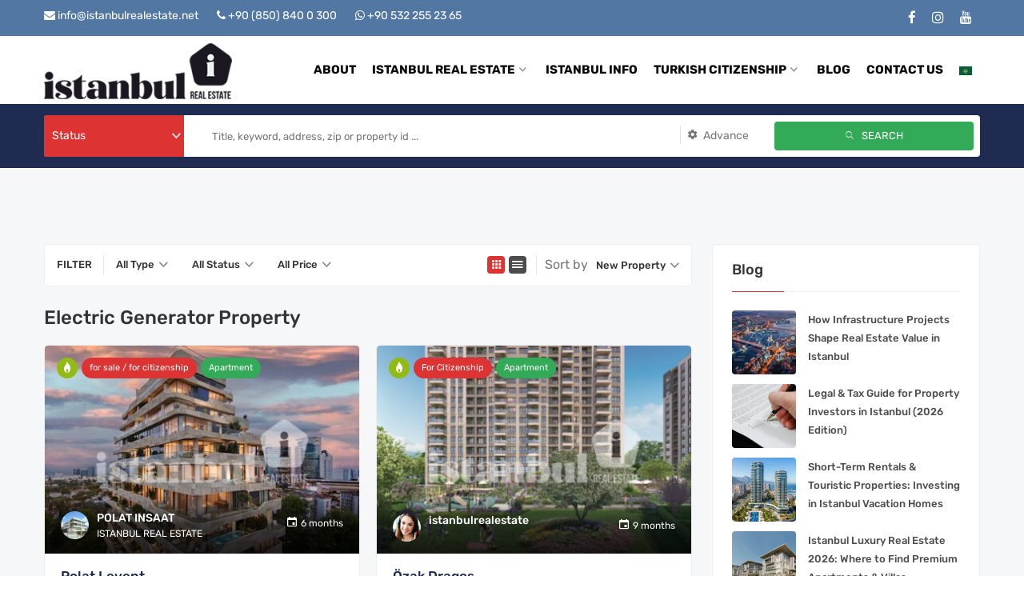

--- FILE ---
content_type: text/html; charset=UTF-8
request_url: https://www.istanbulrealestate.net/features/electric-generator/
body_size: 22153
content:
<!DOCTYPE html>
<html lang="en-US">
<head>
    <meta charset="UTF-8">
    <meta name="viewport" content="width=device-width, initial-scale=1">
    <link rel="profile" href="https://gmpg.org/xfn/11">
    <link rel="pingback" href="https://www.istanbulrealestate.net/xmlrpc.php">
    <meta name='robots' content='index, follow, max-image-preview:large, max-snippet:-1, max-video-preview:-1' />
<link rel="alternate" href="https://www.istanbulrealestate.net/features/electric-generator/" hreflang="en" />
<link rel="alternate" href="https://www.istanbulrealestate.net/ar/features/%d9%85%d9%88%d9%84%d8%af-%d9%83%d9%87%d8%b1%d8%a8%d8%a7%d8%a6%d9%8a-%d8%a7%d8%ad%d8%aa%d9%8a%d8%a7%d8%b7%d9%8a/" hreflang="ar" />

	<!-- This site is optimized with the Yoast SEO plugin v26.8 - https://yoast.com/product/yoast-seo-wordpress/ -->
	<title>Electric Generator: An instant electricity back up in some situation</title>
	<meta name="description" content="Electric Generator is a machine used to be Electricity back up when the main source is shut down. If you are going to buy commercial real estate..." />
	<link rel="canonical" href="https://www.istanbulrealestate.net/features/electric-generator/" />
	<link rel="next" href="https://www.istanbulrealestate.net/features/electric-generator/page/2/" />
	<meta property="og:locale" content="en_US" />
	<meta property="og:locale:alternate" content="ar_AR" />
	<meta property="og:type" content="article" />
	<meta property="og:title" content="Electric Generator: An instant electricity back up in some situation" />
	<meta property="og:description" content="Electric Generator is a machine used to be Electricity back up when the main source is shut down. If you are going to buy commercial real estate..." />
	<meta property="og:url" content="https://www.istanbulrealestate.net/features/electric-generator/" />
	<meta property="og:site_name" content="Istanbul Real Estate" />
	<meta property="og:image" content="https://www.istanbulrealestate.net/wp-content/uploads/2021/04/istanbul-real-estate-logo-1-70.png" />
	<meta property="og:image:width" content="235" />
	<meta property="og:image:height" content="70" />
	<meta property="og:image:type" content="image/png" />
	<meta name="twitter:card" content="summary_large_image" />
	<script type="application/ld+json" class="yoast-schema-graph">{"@context":"https://schema.org","@graph":[{"@type":"CollectionPage","@id":"https://www.istanbulrealestate.net/features/electric-generator/","url":"https://www.istanbulrealestate.net/features/electric-generator/","name":"Electric Generator: An instant electricity back up in some situation","isPartOf":{"@id":"https://www.istanbulrealestate.net/#website"},"primaryImageOfPage":{"@id":"https://www.istanbulrealestate.net/features/electric-generator/#primaryimage"},"image":{"@id":"https://www.istanbulrealestate.net/features/electric-generator/#primaryimage"},"thumbnailUrl":"https://www.istanbulrealestate.net/wp-content/uploads/2024/03/Your-Gateway-to-Turkish-Citizenship-and-Exquisite-Living-Polat-Levent-1.jpg","description":"Electric Generator is a machine used to be Electricity back up when the main source is shut down. If you are going to buy commercial real estate...","breadcrumb":{"@id":"https://www.istanbulrealestate.net/features/electric-generator/#breadcrumb"},"inLanguage":"en-US"},{"@type":"ImageObject","inLanguage":"en-US","@id":"https://www.istanbulrealestate.net/features/electric-generator/#primaryimage","url":"https://www.istanbulrealestate.net/wp-content/uploads/2024/03/Your-Gateway-to-Turkish-Citizenship-and-Exquisite-Living-Polat-Levent-1.jpg","contentUrl":"https://www.istanbulrealestate.net/wp-content/uploads/2024/03/Your-Gateway-to-Turkish-Citizenship-and-Exquisite-Living-Polat-Levent-1.jpg","width":985,"height":673,"caption":"Polat Levent"},{"@type":"BreadcrumbList","@id":"https://www.istanbulrealestate.net/features/electric-generator/#breadcrumb","itemListElement":[{"@type":"ListItem","position":1,"name":"Home","item":"https://www.istanbulrealestate.net/"},{"@type":"ListItem","position":2,"name":"Electric Generator"}]},{"@type":"WebSite","@id":"https://www.istanbulrealestate.net/#website","url":"https://www.istanbulrealestate.net/","name":"Istanbul Real Estate","description":"","publisher":{"@id":"https://www.istanbulrealestate.net/#organization"},"potentialAction":[{"@type":"SearchAction","target":{"@type":"EntryPoint","urlTemplate":"https://www.istanbulrealestate.net/?s={search_term_string}"},"query-input":{"@type":"PropertyValueSpecification","valueRequired":true,"valueName":"search_term_string"}}],"inLanguage":"en-US"},{"@type":"Organization","@id":"https://www.istanbulrealestate.net/#organization","name":"Istanbul Real Estate","url":"https://www.istanbulrealestate.net/","logo":{"@type":"ImageObject","inLanguage":"en-US","@id":"https://www.istanbulrealestate.net/#/schema/logo/image/","url":"https://www.istanbulrealestate.net/wp-content/uploads/2021/04/istanbul-real-estate-logo-1-70.png","contentUrl":"https://www.istanbulrealestate.net/wp-content/uploads/2021/04/istanbul-real-estate-logo-1-70.png","width":235,"height":70,"caption":"Istanbul Real Estate"},"image":{"@id":"https://www.istanbulrealestate.net/#/schema/logo/image/"},"sameAs":["https://www.facebook.com/Istanbulrealestatenet-101864588814681/","https://www.instagram.com/istanbul_realestate_agency/","https://www.youtube.com/channel/UCDsuGUB8IzQhw-ZY59e3avg"]}]}</script>
	<!-- / Yoast SEO plugin. -->


<link rel='dns-prefetch' href='//fonts.googleapis.com' />
<script type="text/javascript">var $TS_VCSC_CurrentPluginRelease = "5.6.1";var $TS_VCSC_CurrentComposerRelease = "6.10.0";var $TS_VCSC_Lightbox_Activated = true;var $TS_VCSC_Lightbox_Thumbs = "bottom";var $TS_VCSC_Lightbox_Thumbsize = 50;var $TS_VCSC_Lightbox_Animation = "random";var $TS_VCSC_Lightbox_Captions = "data-title";var $TS_VCSC_Lightbox_Closer = true;var $TS_VCSC_Lightbox_Durations = 5000;var $TS_VCSC_Lightbox_Share = false;var $TS_VCSC_Lightbox_Save = false;var $TS_VCSC_Lightbox_LoadAPIs = true;var $TS_VCSC_Lightbox_Social = "fb,tw,gp,pin";var $TS_VCSC_Lightbox_NoTouch = false;var $TS_VCSC_Lightbox_BGClose = true;var $TS_VCSC_Lightbox_NoHashes = true;var $TS_VCSC_Lightbox_Keyboard = true;var $TS_VCSC_Lightbox_FullScreen = true;var $TS_VCSC_Lightbox_Zoom = true;var $TS_VCSC_Lightbox_FXSpeed = 300;var $TS_VCSC_Lightbox_Scheme = "dark";var $TS_VCSC_Lightbox_Controls = "circle";var $TS_VCSC_Lightbox_URLColor = false;var $TS_VCSC_Lightbox_Backlight = "#ffffff";var $TS_VCSC_Lightbox_UseColor = false;var $TS_VCSC_Lightbox_Overlay = "#000000";var $TS_VCSC_Lightbox_Background = "";var $TS_VCSC_Lightbox_Repeat = "no-repeat";var $TS_VCSC_Lightbox_Noise = "";var $TS_VCSC_Lightbox_CORS = false;var $TS_VCSC_Lightbox_Tapping = true;var $TS_VCSC_Lightbox_ScrollBlock = "js";var $TS_VCSC_Lightbox_Protection = "none";var $TS_VCSC_Lightbox_HistoryClose = false;var $TS_VCSC_Lightbox_CustomScroll = true;var $TS_VCSC_Lightbox_HomeURL = "https://www.istanbulrealestate.net";var $TS_VCSC_Lightbox_LastScroll = 0;var $TS_VCSC_Lightbox_Showing = false;var $TS_VCSC_Lightbox_PrettyPhoto = false;var $TS_VCSC_Lightbox_AttachAllOther = false;var $TS_VCSC_Hammer_ReleaseNew = true;</script><style id='wp-img-auto-sizes-contain-inline-css' type='text/css'>
img:is([sizes=auto i],[sizes^="auto," i]){contain-intrinsic-size:3000px 1500px}
/*# sourceURL=wp-img-auto-sizes-contain-inline-css */
</style>
<style id='wp-block-library-inline-css' type='text/css'>
:root{--wp-block-synced-color:#7a00df;--wp-block-synced-color--rgb:122,0,223;--wp-bound-block-color:var(--wp-block-synced-color);--wp-editor-canvas-background:#ddd;--wp-admin-theme-color:#007cba;--wp-admin-theme-color--rgb:0,124,186;--wp-admin-theme-color-darker-10:#006ba1;--wp-admin-theme-color-darker-10--rgb:0,107,160.5;--wp-admin-theme-color-darker-20:#005a87;--wp-admin-theme-color-darker-20--rgb:0,90,135;--wp-admin-border-width-focus:2px}@media (min-resolution:192dpi){:root{--wp-admin-border-width-focus:1.5px}}.wp-element-button{cursor:pointer}:root .has-very-light-gray-background-color{background-color:#eee}:root .has-very-dark-gray-background-color{background-color:#313131}:root .has-very-light-gray-color{color:#eee}:root .has-very-dark-gray-color{color:#313131}:root .has-vivid-green-cyan-to-vivid-cyan-blue-gradient-background{background:linear-gradient(135deg,#00d084,#0693e3)}:root .has-purple-crush-gradient-background{background:linear-gradient(135deg,#34e2e4,#4721fb 50%,#ab1dfe)}:root .has-hazy-dawn-gradient-background{background:linear-gradient(135deg,#faaca8,#dad0ec)}:root .has-subdued-olive-gradient-background{background:linear-gradient(135deg,#fafae1,#67a671)}:root .has-atomic-cream-gradient-background{background:linear-gradient(135deg,#fdd79a,#004a59)}:root .has-nightshade-gradient-background{background:linear-gradient(135deg,#330968,#31cdcf)}:root .has-midnight-gradient-background{background:linear-gradient(135deg,#020381,#2874fc)}:root{--wp--preset--font-size--normal:16px;--wp--preset--font-size--huge:42px}.has-regular-font-size{font-size:1em}.has-larger-font-size{font-size:2.625em}.has-normal-font-size{font-size:var(--wp--preset--font-size--normal)}.has-huge-font-size{font-size:var(--wp--preset--font-size--huge)}.has-text-align-center{text-align:center}.has-text-align-left{text-align:left}.has-text-align-right{text-align:right}.has-fit-text{white-space:nowrap!important}#end-resizable-editor-section{display:none}.aligncenter{clear:both}.items-justified-left{justify-content:flex-start}.items-justified-center{justify-content:center}.items-justified-right{justify-content:flex-end}.items-justified-space-between{justify-content:space-between}.screen-reader-text{border:0;clip-path:inset(50%);height:1px;margin:-1px;overflow:hidden;padding:0;position:absolute;width:1px;word-wrap:normal!important}.screen-reader-text:focus{background-color:#ddd;clip-path:none;color:#444;display:block;font-size:1em;height:auto;left:5px;line-height:normal;padding:15px 23px 14px;text-decoration:none;top:5px;width:auto;z-index:100000}html :where(.has-border-color){border-style:solid}html :where([style*=border-top-color]){border-top-style:solid}html :where([style*=border-right-color]){border-right-style:solid}html :where([style*=border-bottom-color]){border-bottom-style:solid}html :where([style*=border-left-color]){border-left-style:solid}html :where([style*=border-width]){border-style:solid}html :where([style*=border-top-width]){border-top-style:solid}html :where([style*=border-right-width]){border-right-style:solid}html :where([style*=border-bottom-width]){border-bottom-style:solid}html :where([style*=border-left-width]){border-left-style:solid}html :where(img[class*=wp-image-]){height:auto;max-width:100%}:where(figure){margin:0 0 1em}html :where(.is-position-sticky){--wp-admin--admin-bar--position-offset:var(--wp-admin--admin-bar--height,0px)}@media screen and (max-width:600px){html :where(.is-position-sticky){--wp-admin--admin-bar--position-offset:0px}}

/*# sourceURL=wp-block-library-inline-css */
</style><style id='global-styles-inline-css' type='text/css'>
:root{--wp--preset--aspect-ratio--square: 1;--wp--preset--aspect-ratio--4-3: 4/3;--wp--preset--aspect-ratio--3-4: 3/4;--wp--preset--aspect-ratio--3-2: 3/2;--wp--preset--aspect-ratio--2-3: 2/3;--wp--preset--aspect-ratio--16-9: 16/9;--wp--preset--aspect-ratio--9-16: 9/16;--wp--preset--color--black: #000000;--wp--preset--color--cyan-bluish-gray: #abb8c3;--wp--preset--color--white: #ffffff;--wp--preset--color--pale-pink: #f78da7;--wp--preset--color--vivid-red: #cf2e2e;--wp--preset--color--luminous-vivid-orange: #ff6900;--wp--preset--color--luminous-vivid-amber: #fcb900;--wp--preset--color--light-green-cyan: #7bdcb5;--wp--preset--color--vivid-green-cyan: #00d084;--wp--preset--color--pale-cyan-blue: #8ed1fc;--wp--preset--color--vivid-cyan-blue: #0693e3;--wp--preset--color--vivid-purple: #9b51e0;--wp--preset--gradient--vivid-cyan-blue-to-vivid-purple: linear-gradient(135deg,rgb(6,147,227) 0%,rgb(155,81,224) 100%);--wp--preset--gradient--light-green-cyan-to-vivid-green-cyan: linear-gradient(135deg,rgb(122,220,180) 0%,rgb(0,208,130) 100%);--wp--preset--gradient--luminous-vivid-amber-to-luminous-vivid-orange: linear-gradient(135deg,rgb(252,185,0) 0%,rgb(255,105,0) 100%);--wp--preset--gradient--luminous-vivid-orange-to-vivid-red: linear-gradient(135deg,rgb(255,105,0) 0%,rgb(207,46,46) 100%);--wp--preset--gradient--very-light-gray-to-cyan-bluish-gray: linear-gradient(135deg,rgb(238,238,238) 0%,rgb(169,184,195) 100%);--wp--preset--gradient--cool-to-warm-spectrum: linear-gradient(135deg,rgb(74,234,220) 0%,rgb(151,120,209) 20%,rgb(207,42,186) 40%,rgb(238,44,130) 60%,rgb(251,105,98) 80%,rgb(254,248,76) 100%);--wp--preset--gradient--blush-light-purple: linear-gradient(135deg,rgb(255,206,236) 0%,rgb(152,150,240) 100%);--wp--preset--gradient--blush-bordeaux: linear-gradient(135deg,rgb(254,205,165) 0%,rgb(254,45,45) 50%,rgb(107,0,62) 100%);--wp--preset--gradient--luminous-dusk: linear-gradient(135deg,rgb(255,203,112) 0%,rgb(199,81,192) 50%,rgb(65,88,208) 100%);--wp--preset--gradient--pale-ocean: linear-gradient(135deg,rgb(255,245,203) 0%,rgb(182,227,212) 50%,rgb(51,167,181) 100%);--wp--preset--gradient--electric-grass: linear-gradient(135deg,rgb(202,248,128) 0%,rgb(113,206,126) 100%);--wp--preset--gradient--midnight: linear-gradient(135deg,rgb(2,3,129) 0%,rgb(40,116,252) 100%);--wp--preset--font-size--small: 13px;--wp--preset--font-size--medium: 20px;--wp--preset--font-size--large: 36px;--wp--preset--font-size--x-large: 42px;--wp--preset--spacing--20: 0.44rem;--wp--preset--spacing--30: 0.67rem;--wp--preset--spacing--40: 1rem;--wp--preset--spacing--50: 1.5rem;--wp--preset--spacing--60: 2.25rem;--wp--preset--spacing--70: 3.38rem;--wp--preset--spacing--80: 5.06rem;--wp--preset--shadow--natural: 6px 6px 9px rgba(0, 0, 0, 0.2);--wp--preset--shadow--deep: 12px 12px 50px rgba(0, 0, 0, 0.4);--wp--preset--shadow--sharp: 6px 6px 0px rgba(0, 0, 0, 0.2);--wp--preset--shadow--outlined: 6px 6px 0px -3px rgb(255, 255, 255), 6px 6px rgb(0, 0, 0);--wp--preset--shadow--crisp: 6px 6px 0px rgb(0, 0, 0);}:where(.is-layout-flex){gap: 0.5em;}:where(.is-layout-grid){gap: 0.5em;}body .is-layout-flex{display: flex;}.is-layout-flex{flex-wrap: wrap;align-items: center;}.is-layout-flex > :is(*, div){margin: 0;}body .is-layout-grid{display: grid;}.is-layout-grid > :is(*, div){margin: 0;}:where(.wp-block-columns.is-layout-flex){gap: 2em;}:where(.wp-block-columns.is-layout-grid){gap: 2em;}:where(.wp-block-post-template.is-layout-flex){gap: 1.25em;}:where(.wp-block-post-template.is-layout-grid){gap: 1.25em;}.has-black-color{color: var(--wp--preset--color--black) !important;}.has-cyan-bluish-gray-color{color: var(--wp--preset--color--cyan-bluish-gray) !important;}.has-white-color{color: var(--wp--preset--color--white) !important;}.has-pale-pink-color{color: var(--wp--preset--color--pale-pink) !important;}.has-vivid-red-color{color: var(--wp--preset--color--vivid-red) !important;}.has-luminous-vivid-orange-color{color: var(--wp--preset--color--luminous-vivid-orange) !important;}.has-luminous-vivid-amber-color{color: var(--wp--preset--color--luminous-vivid-amber) !important;}.has-light-green-cyan-color{color: var(--wp--preset--color--light-green-cyan) !important;}.has-vivid-green-cyan-color{color: var(--wp--preset--color--vivid-green-cyan) !important;}.has-pale-cyan-blue-color{color: var(--wp--preset--color--pale-cyan-blue) !important;}.has-vivid-cyan-blue-color{color: var(--wp--preset--color--vivid-cyan-blue) !important;}.has-vivid-purple-color{color: var(--wp--preset--color--vivid-purple) !important;}.has-black-background-color{background-color: var(--wp--preset--color--black) !important;}.has-cyan-bluish-gray-background-color{background-color: var(--wp--preset--color--cyan-bluish-gray) !important;}.has-white-background-color{background-color: var(--wp--preset--color--white) !important;}.has-pale-pink-background-color{background-color: var(--wp--preset--color--pale-pink) !important;}.has-vivid-red-background-color{background-color: var(--wp--preset--color--vivid-red) !important;}.has-luminous-vivid-orange-background-color{background-color: var(--wp--preset--color--luminous-vivid-orange) !important;}.has-luminous-vivid-amber-background-color{background-color: var(--wp--preset--color--luminous-vivid-amber) !important;}.has-light-green-cyan-background-color{background-color: var(--wp--preset--color--light-green-cyan) !important;}.has-vivid-green-cyan-background-color{background-color: var(--wp--preset--color--vivid-green-cyan) !important;}.has-pale-cyan-blue-background-color{background-color: var(--wp--preset--color--pale-cyan-blue) !important;}.has-vivid-cyan-blue-background-color{background-color: var(--wp--preset--color--vivid-cyan-blue) !important;}.has-vivid-purple-background-color{background-color: var(--wp--preset--color--vivid-purple) !important;}.has-black-border-color{border-color: var(--wp--preset--color--black) !important;}.has-cyan-bluish-gray-border-color{border-color: var(--wp--preset--color--cyan-bluish-gray) !important;}.has-white-border-color{border-color: var(--wp--preset--color--white) !important;}.has-pale-pink-border-color{border-color: var(--wp--preset--color--pale-pink) !important;}.has-vivid-red-border-color{border-color: var(--wp--preset--color--vivid-red) !important;}.has-luminous-vivid-orange-border-color{border-color: var(--wp--preset--color--luminous-vivid-orange) !important;}.has-luminous-vivid-amber-border-color{border-color: var(--wp--preset--color--luminous-vivid-amber) !important;}.has-light-green-cyan-border-color{border-color: var(--wp--preset--color--light-green-cyan) !important;}.has-vivid-green-cyan-border-color{border-color: var(--wp--preset--color--vivid-green-cyan) !important;}.has-pale-cyan-blue-border-color{border-color: var(--wp--preset--color--pale-cyan-blue) !important;}.has-vivid-cyan-blue-border-color{border-color: var(--wp--preset--color--vivid-cyan-blue) !important;}.has-vivid-purple-border-color{border-color: var(--wp--preset--color--vivid-purple) !important;}.has-vivid-cyan-blue-to-vivid-purple-gradient-background{background: var(--wp--preset--gradient--vivid-cyan-blue-to-vivid-purple) !important;}.has-light-green-cyan-to-vivid-green-cyan-gradient-background{background: var(--wp--preset--gradient--light-green-cyan-to-vivid-green-cyan) !important;}.has-luminous-vivid-amber-to-luminous-vivid-orange-gradient-background{background: var(--wp--preset--gradient--luminous-vivid-amber-to-luminous-vivid-orange) !important;}.has-luminous-vivid-orange-to-vivid-red-gradient-background{background: var(--wp--preset--gradient--luminous-vivid-orange-to-vivid-red) !important;}.has-very-light-gray-to-cyan-bluish-gray-gradient-background{background: var(--wp--preset--gradient--very-light-gray-to-cyan-bluish-gray) !important;}.has-cool-to-warm-spectrum-gradient-background{background: var(--wp--preset--gradient--cool-to-warm-spectrum) !important;}.has-blush-light-purple-gradient-background{background: var(--wp--preset--gradient--blush-light-purple) !important;}.has-blush-bordeaux-gradient-background{background: var(--wp--preset--gradient--blush-bordeaux) !important;}.has-luminous-dusk-gradient-background{background: var(--wp--preset--gradient--luminous-dusk) !important;}.has-pale-ocean-gradient-background{background: var(--wp--preset--gradient--pale-ocean) !important;}.has-electric-grass-gradient-background{background: var(--wp--preset--gradient--electric-grass) !important;}.has-midnight-gradient-background{background: var(--wp--preset--gradient--midnight) !important;}.has-small-font-size{font-size: var(--wp--preset--font-size--small) !important;}.has-medium-font-size{font-size: var(--wp--preset--font-size--medium) !important;}.has-large-font-size{font-size: var(--wp--preset--font-size--large) !important;}.has-x-large-font-size{font-size: var(--wp--preset--font-size--x-large) !important;}
/*# sourceURL=global-styles-inline-css */
</style>

<style id='classic-theme-styles-inline-css' type='text/css'>
/*! This file is auto-generated */
.wp-block-button__link{color:#fff;background-color:#32373c;border-radius:9999px;box-shadow:none;text-decoration:none;padding:calc(.667em + 2px) calc(1.333em + 2px);font-size:1.125em}.wp-block-file__button{background:#32373c;color:#fff;text-decoration:none}
/*# sourceURL=/wp-includes/css/classic-themes.min.css */
</style>
<link rel='stylesheet' id='iw-shortcodes-css' href='https://www.istanbulrealestate.net/wp-content/plugins/inwave-common/assets/css/iw-shortcodes.css?ver=2.6.3' type='text/css' media='all' />
<link rel='stylesheet' id='trp-language-switcher-style-css' href='https://www.istanbulrealestate.net/wp-content/plugins/translatepress-multilingual/assets/css/trp-language-switcher.css?ver=2.9.19' type='text/css' media='all' />
<link rel='stylesheet' id='bootstrap-css' href='https://www.istanbulrealestate.net/wp-content/themes/reality/assets/css/bootstrap.min.css?ver=2.6.3' type='text/css' media='all' />
<link rel='stylesheet' id='font-awesome-css' href='https://www.istanbulrealestate.net/wp-content/themes/reality/assets/fonts/font-awesome/css/font-awesome.min.css?ver=6.9' type='text/css' media='all' />
<link rel='stylesheet' id='font-ionicons-css' href='https://www.istanbulrealestate.net/wp-content/themes/reality/assets/fonts/ionicons/ionicons.min.css?ver=2.6.3' type='text/css' media='all' />
<link rel='stylesheet' id='reality-font-css' href='https://www.istanbulrealestate.net/wp-content/themes/reality/assets/fonts/font-reality/reality.css?ver=2.6.3' type='text/css' media='all' />
<style type="text/css">@font-face {font-family:Rubik;font-style:normal;font-weight:400;src:url(/cf-fonts/s/rubik/5.0.18/latin/400/normal.woff2);unicode-range:U+0000-00FF,U+0131,U+0152-0153,U+02BB-02BC,U+02C6,U+02DA,U+02DC,U+0304,U+0308,U+0329,U+2000-206F,U+2074,U+20AC,U+2122,U+2191,U+2193,U+2212,U+2215,U+FEFF,U+FFFD;font-display:swap;}@font-face {font-family:Rubik;font-style:normal;font-weight:400;src:url(/cf-fonts/s/rubik/5.0.18/cyrillic/400/normal.woff2);unicode-range:U+0301,U+0400-045F,U+0490-0491,U+04B0-04B1,U+2116;font-display:swap;}@font-face {font-family:Rubik;font-style:normal;font-weight:400;src:url(/cf-fonts/s/rubik/5.0.18/hebrew/400/normal.woff2);unicode-range:U+0590-05FF,U+200C-2010,U+20AA,U+25CC,U+FB1D-FB4F;font-display:swap;}@font-face {font-family:Rubik;font-style:normal;font-weight:400;src:url(/cf-fonts/s/rubik/5.0.18/latin-ext/400/normal.woff2);unicode-range:U+0100-02AF,U+0304,U+0308,U+0329,U+1E00-1E9F,U+1EF2-1EFF,U+2020,U+20A0-20AB,U+20AD-20CF,U+2113,U+2C60-2C7F,U+A720-A7FF;font-display:swap;}@font-face {font-family:Rubik;font-style:normal;font-weight:400;src:url(/cf-fonts/s/rubik/5.0.18/arabic/400/normal.woff2);unicode-range:U+0600-06FF,U+0750-077F,U+0870-088E,U+0890-0891,U+0898-08E1,U+08E3-08FF,U+200C-200E,U+2010-2011,U+204F,U+2E41,U+FB50-FDFF,U+FE70-FE74,U+FE76-FEFC;font-display:swap;}@font-face {font-family:Rubik;font-style:normal;font-weight:400;src:url(/cf-fonts/s/rubik/5.0.18/cyrillic-ext/400/normal.woff2);unicode-range:U+0460-052F,U+1C80-1C88,U+20B4,U+2DE0-2DFF,U+A640-A69F,U+FE2E-FE2F;font-display:swap;}@font-face {font-family:Rubik;font-style:normal;font-weight:500;src:url(/cf-fonts/s/rubik/5.0.18/hebrew/500/normal.woff2);unicode-range:U+0590-05FF,U+200C-2010,U+20AA,U+25CC,U+FB1D-FB4F;font-display:swap;}@font-face {font-family:Rubik;font-style:normal;font-weight:500;src:url(/cf-fonts/s/rubik/5.0.18/cyrillic-ext/500/normal.woff2);unicode-range:U+0460-052F,U+1C80-1C88,U+20B4,U+2DE0-2DFF,U+A640-A69F,U+FE2E-FE2F;font-display:swap;}@font-face {font-family:Rubik;font-style:normal;font-weight:500;src:url(/cf-fonts/s/rubik/5.0.18/latin/500/normal.woff2);unicode-range:U+0000-00FF,U+0131,U+0152-0153,U+02BB-02BC,U+02C6,U+02DA,U+02DC,U+0304,U+0308,U+0329,U+2000-206F,U+2074,U+20AC,U+2122,U+2191,U+2193,U+2212,U+2215,U+FEFF,U+FFFD;font-display:swap;}@font-face {font-family:Rubik;font-style:normal;font-weight:500;src:url(/cf-fonts/s/rubik/5.0.18/arabic/500/normal.woff2);unicode-range:U+0600-06FF,U+0750-077F,U+0870-088E,U+0890-0891,U+0898-08E1,U+08E3-08FF,U+200C-200E,U+2010-2011,U+204F,U+2E41,U+FB50-FDFF,U+FE70-FE74,U+FE76-FEFC;font-display:swap;}@font-face {font-family:Rubik;font-style:normal;font-weight:500;src:url(/cf-fonts/s/rubik/5.0.18/cyrillic/500/normal.woff2);unicode-range:U+0301,U+0400-045F,U+0490-0491,U+04B0-04B1,U+2116;font-display:swap;}@font-face {font-family:Rubik;font-style:normal;font-weight:500;src:url(/cf-fonts/s/rubik/5.0.18/latin-ext/500/normal.woff2);unicode-range:U+0100-02AF,U+0304,U+0308,U+0329,U+1E00-1E9F,U+1EF2-1EFF,U+2020,U+20A0-20AB,U+20AD-20CF,U+2113,U+2C60-2C7F,U+A720-A7FF;font-display:swap;}@font-face {font-family:Rubik;font-style:normal;font-weight:600;src:url(/cf-fonts/s/rubik/5.0.18/latin/600/normal.woff2);unicode-range:U+0000-00FF,U+0131,U+0152-0153,U+02BB-02BC,U+02C6,U+02DA,U+02DC,U+0304,U+0308,U+0329,U+2000-206F,U+2074,U+20AC,U+2122,U+2191,U+2193,U+2212,U+2215,U+FEFF,U+FFFD;font-display:swap;}@font-face {font-family:Rubik;font-style:normal;font-weight:600;src:url(/cf-fonts/s/rubik/5.0.18/hebrew/600/normal.woff2);unicode-range:U+0590-05FF,U+200C-2010,U+20AA,U+25CC,U+FB1D-FB4F;font-display:swap;}@font-face {font-family:Rubik;font-style:normal;font-weight:600;src:url(/cf-fonts/s/rubik/5.0.18/cyrillic/600/normal.woff2);unicode-range:U+0301,U+0400-045F,U+0490-0491,U+04B0-04B1,U+2116;font-display:swap;}@font-face {font-family:Rubik;font-style:normal;font-weight:600;src:url(/cf-fonts/s/rubik/5.0.18/latin-ext/600/normal.woff2);unicode-range:U+0100-02AF,U+0304,U+0308,U+0329,U+1E00-1E9F,U+1EF2-1EFF,U+2020,U+20A0-20AB,U+20AD-20CF,U+2113,U+2C60-2C7F,U+A720-A7FF;font-display:swap;}@font-face {font-family:Rubik;font-style:normal;font-weight:600;src:url(/cf-fonts/s/rubik/5.0.18/cyrillic-ext/600/normal.woff2);unicode-range:U+0460-052F,U+1C80-1C88,U+20B4,U+2DE0-2DFF,U+A640-A69F,U+FE2E-FE2F;font-display:swap;}@font-face {font-family:Rubik;font-style:normal;font-weight:600;src:url(/cf-fonts/s/rubik/5.0.18/arabic/600/normal.woff2);unicode-range:U+0600-06FF,U+0750-077F,U+0870-088E,U+0890-0891,U+0898-08E1,U+08E3-08FF,U+200C-200E,U+2010-2011,U+204F,U+2E41,U+FB50-FDFF,U+FE70-FE74,U+FE76-FEFC;font-display:swap;}@font-face {font-family:Rubik;font-style:normal;font-weight:700;src:url(/cf-fonts/s/rubik/5.0.18/hebrew/700/normal.woff2);unicode-range:U+0590-05FF,U+200C-2010,U+20AA,U+25CC,U+FB1D-FB4F;font-display:swap;}@font-face {font-family:Rubik;font-style:normal;font-weight:700;src:url(/cf-fonts/s/rubik/5.0.18/cyrillic/700/normal.woff2);unicode-range:U+0301,U+0400-045F,U+0490-0491,U+04B0-04B1,U+2116;font-display:swap;}@font-face {font-family:Rubik;font-style:normal;font-weight:700;src:url(/cf-fonts/s/rubik/5.0.18/latin/700/normal.woff2);unicode-range:U+0000-00FF,U+0131,U+0152-0153,U+02BB-02BC,U+02C6,U+02DA,U+02DC,U+0304,U+0308,U+0329,U+2000-206F,U+2074,U+20AC,U+2122,U+2191,U+2193,U+2212,U+2215,U+FEFF,U+FFFD;font-display:swap;}@font-face {font-family:Rubik;font-style:normal;font-weight:700;src:url(/cf-fonts/s/rubik/5.0.18/arabic/700/normal.woff2);unicode-range:U+0600-06FF,U+0750-077F,U+0870-088E,U+0890-0891,U+0898-08E1,U+08E3-08FF,U+200C-200E,U+2010-2011,U+204F,U+2E41,U+FB50-FDFF,U+FE70-FE74,U+FE76-FEFC;font-display:swap;}@font-face {font-family:Rubik;font-style:normal;font-weight:700;src:url(/cf-fonts/s/rubik/5.0.18/latin-ext/700/normal.woff2);unicode-range:U+0100-02AF,U+0304,U+0308,U+0329,U+1E00-1E9F,U+1EF2-1EFF,U+2020,U+20A0-20AB,U+20AD-20CF,U+2113,U+2C60-2C7F,U+A720-A7FF;font-display:swap;}@font-face {font-family:Rubik;font-style:normal;font-weight:700;src:url(/cf-fonts/s/rubik/5.0.18/cyrillic-ext/700/normal.woff2);unicode-range:U+0460-052F,U+1C80-1C88,U+20B4,U+2DE0-2DFF,U+A640-A69F,U+FE2E-FE2F;font-display:swap;}@font-face {font-family:Rubik;font-style:normal;font-weight:800;src:url(/cf-fonts/s/rubik/5.0.18/cyrillic/800/normal.woff2);unicode-range:U+0301,U+0400-045F,U+0490-0491,U+04B0-04B1,U+2116;font-display:swap;}@font-face {font-family:Rubik;font-style:normal;font-weight:800;src:url(/cf-fonts/s/rubik/5.0.18/latin/800/normal.woff2);unicode-range:U+0000-00FF,U+0131,U+0152-0153,U+02BB-02BC,U+02C6,U+02DA,U+02DC,U+0304,U+0308,U+0329,U+2000-206F,U+2074,U+20AC,U+2122,U+2191,U+2193,U+2212,U+2215,U+FEFF,U+FFFD;font-display:swap;}@font-face {font-family:Rubik;font-style:normal;font-weight:800;src:url(/cf-fonts/s/rubik/5.0.18/hebrew/800/normal.woff2);unicode-range:U+0590-05FF,U+200C-2010,U+20AA,U+25CC,U+FB1D-FB4F;font-display:swap;}@font-face {font-family:Rubik;font-style:normal;font-weight:800;src:url(/cf-fonts/s/rubik/5.0.18/latin-ext/800/normal.woff2);unicode-range:U+0100-02AF,U+0304,U+0308,U+0329,U+1E00-1E9F,U+1EF2-1EFF,U+2020,U+20A0-20AB,U+20AD-20CF,U+2113,U+2C60-2C7F,U+A720-A7FF;font-display:swap;}@font-face {font-family:Rubik;font-style:normal;font-weight:800;src:url(/cf-fonts/s/rubik/5.0.18/arabic/800/normal.woff2);unicode-range:U+0600-06FF,U+0750-077F,U+0870-088E,U+0890-0891,U+0898-08E1,U+08E3-08FF,U+200C-200E,U+2010-2011,U+204F,U+2E41,U+FB50-FDFF,U+FE70-FE74,U+FE76-FEFC;font-display:swap;}@font-face {font-family:Rubik;font-style:normal;font-weight:800;src:url(/cf-fonts/s/rubik/5.0.18/cyrillic-ext/800/normal.woff2);unicode-range:U+0460-052F,U+1C80-1C88,U+20B4,U+2DE0-2DFF,U+A640-A69F,U+FE2E-FE2F;font-display:swap;}@font-face {font-family:Rubik;font-style:normal;font-weight:300;src:url(/cf-fonts/s/rubik/5.0.18/cyrillic/300/normal.woff2);unicode-range:U+0301,U+0400-045F,U+0490-0491,U+04B0-04B1,U+2116;font-display:swap;}@font-face {font-family:Rubik;font-style:normal;font-weight:300;src:url(/cf-fonts/s/rubik/5.0.18/hebrew/300/normal.woff2);unicode-range:U+0590-05FF,U+200C-2010,U+20AA,U+25CC,U+FB1D-FB4F;font-display:swap;}@font-face {font-family:Rubik;font-style:normal;font-weight:300;src:url(/cf-fonts/s/rubik/5.0.18/latin/300/normal.woff2);unicode-range:U+0000-00FF,U+0131,U+0152-0153,U+02BB-02BC,U+02C6,U+02DA,U+02DC,U+0304,U+0308,U+0329,U+2000-206F,U+2074,U+20AC,U+2122,U+2191,U+2193,U+2212,U+2215,U+FEFF,U+FFFD;font-display:swap;}@font-face {font-family:Rubik;font-style:normal;font-weight:300;src:url(/cf-fonts/s/rubik/5.0.18/latin-ext/300/normal.woff2);unicode-range:U+0100-02AF,U+0304,U+0308,U+0329,U+1E00-1E9F,U+1EF2-1EFF,U+2020,U+20A0-20AB,U+20AD-20CF,U+2113,U+2C60-2C7F,U+A720-A7FF;font-display:swap;}@font-face {font-family:Rubik;font-style:normal;font-weight:300;src:url(/cf-fonts/s/rubik/5.0.18/arabic/300/normal.woff2);unicode-range:U+0600-06FF,U+0750-077F,U+0870-088E,U+0890-0891,U+0898-08E1,U+08E3-08FF,U+200C-200E,U+2010-2011,U+204F,U+2E41,U+FB50-FDFF,U+FE70-FE74,U+FE76-FEFC;font-display:swap;}@font-face {font-family:Rubik;font-style:normal;font-weight:300;src:url(/cf-fonts/s/rubik/5.0.18/cyrillic-ext/300/normal.woff2);unicode-range:U+0460-052F,U+1C80-1C88,U+20B4,U+2DE0-2DFF,U+A640-A69F,U+FE2E-FE2F;font-display:swap;}</style>
<link rel='stylesheet' id='select2-css' href='https://www.istanbulrealestate.net/wp-content/themes/reality/assets/css/select2.css?ver=2.6.3' type='text/css' media='all' />
<link rel='stylesheet' id='owl-carousel-css' href='https://www.istanbulrealestate.net/wp-content/themes/reality/assets/owl-carousel2-dist/assets/owl.min.css?ver=2.6.3' type='text/css' media='all' />
<link rel='stylesheet' id='reality-style-css' href='https://www.istanbulrealestate.net/wp-content/themes/reality/style.css?ver=6.9' type='text/css' media='all' />
<style id='reality-style-inline-css' type='text/css'>
body .wrapper{background-color:#f6f7f9!important}body .iw-footer.iw-footer-v3 .iw-footer-middle{padding-top:60px!important;}body .iw-footer.iw-footer-v3 .iw-footer-middle{padding-bottom:45px!important;}
/*# sourceURL=reality-style-inline-css */
</style>
<link rel='stylesheet' id='reality-primary-color-css' href='https://www.istanbulrealestate.net/wp-content/uploads/reality/primary-color.css?ver=2.6.3' type='text/css' media='all' />
<link rel='stylesheet' id='reality-second-color-css' href='https://www.istanbulrealestate.net/wp-content/uploads/reality/second-color.css?ver=2.6.3' type='text/css' media='all' />
<link rel='stylesheet' id='reality-customize-css' href='https://www.istanbulrealestate.net/wp-content/uploads/reality/customize.css?ver=2.6.3' type='text/css' media='all' />
<style type="text/css">@font-face {font-family:Rubik;font-style:normal;font-weight:300;src:url(/cf-fonts/v/rubik/5.0.18/latin/wght/normal.woff2);unicode-range:U+0000-00FF,U+0131,U+0152-0153,U+02BB-02BC,U+02C6,U+02DA,U+02DC,U+0304,U+0308,U+0329,U+2000-206F,U+2074,U+20AC,U+2122,U+2191,U+2193,U+2212,U+2215,U+FEFF,U+FFFD;font-display:swap;}@font-face {font-family:Rubik;font-style:normal;font-weight:300;src:url(/cf-fonts/v/rubik/5.0.18/latin-ext/wght/normal.woff2);unicode-range:U+0100-02AF,U+0304,U+0308,U+0329,U+1E00-1E9F,U+1EF2-1EFF,U+2020,U+20A0-20AB,U+20AD-20CF,U+2113,U+2C60-2C7F,U+A720-A7FF;font-display:swap;}@font-face {font-family:Rubik;font-style:normal;font-weight:300;src:url(/cf-fonts/v/rubik/5.0.18/cyrillic/wght/normal.woff2);unicode-range:U+0301,U+0400-045F,U+0490-0491,U+04B0-04B1,U+2116;font-display:swap;}@font-face {font-family:Rubik;font-style:normal;font-weight:300;src:url(/cf-fonts/v/rubik/5.0.18/cyrillic-ext/wght/normal.woff2);unicode-range:U+0460-052F,U+1C80-1C88,U+20B4,U+2DE0-2DFF,U+A640-A69F,U+FE2E-FE2F;font-display:swap;}@font-face {font-family:Rubik;font-style:normal;font-weight:300;src:url(/cf-fonts/v/rubik/5.0.18/arabic/wght/normal.woff2);unicode-range:U+0600-06FF,U+0750-077F,U+0870-088E,U+0890-0891,U+0898-08E1,U+08E3-08FF,U+200C-200E,U+2010-2011,U+204F,U+2E41,U+FB50-FDFF,U+FE70-FE74,U+FE76-FEFC;font-display:swap;}@font-face {font-family:Rubik;font-style:normal;font-weight:300;src:url(/cf-fonts/v/rubik/5.0.18/hebrew/wght/normal.woff2);unicode-range:U+0590-05FF,U+200C-2010,U+20AA,U+25CC,U+FB1D-FB4F;font-display:swap;}@font-face {font-family:Rubik;font-style:normal;font-weight:400;src:url(/cf-fonts/v/rubik/5.0.18/hebrew/wght/normal.woff2);unicode-range:U+0590-05FF,U+200C-2010,U+20AA,U+25CC,U+FB1D-FB4F;font-display:swap;}@font-face {font-family:Rubik;font-style:normal;font-weight:400;src:url(/cf-fonts/v/rubik/5.0.18/arabic/wght/normal.woff2);unicode-range:U+0600-06FF,U+0750-077F,U+0870-088E,U+0890-0891,U+0898-08E1,U+08E3-08FF,U+200C-200E,U+2010-2011,U+204F,U+2E41,U+FB50-FDFF,U+FE70-FE74,U+FE76-FEFC;font-display:swap;}@font-face {font-family:Rubik;font-style:normal;font-weight:400;src:url(/cf-fonts/v/rubik/5.0.18/latin-ext/wght/normal.woff2);unicode-range:U+0100-02AF,U+0304,U+0308,U+0329,U+1E00-1E9F,U+1EF2-1EFF,U+2020,U+20A0-20AB,U+20AD-20CF,U+2113,U+2C60-2C7F,U+A720-A7FF;font-display:swap;}@font-face {font-family:Rubik;font-style:normal;font-weight:400;src:url(/cf-fonts/v/rubik/5.0.18/latin/wght/normal.woff2);unicode-range:U+0000-00FF,U+0131,U+0152-0153,U+02BB-02BC,U+02C6,U+02DA,U+02DC,U+0304,U+0308,U+0329,U+2000-206F,U+2074,U+20AC,U+2122,U+2191,U+2193,U+2212,U+2215,U+FEFF,U+FFFD;font-display:swap;}@font-face {font-family:Rubik;font-style:normal;font-weight:400;src:url(/cf-fonts/v/rubik/5.0.18/cyrillic-ext/wght/normal.woff2);unicode-range:U+0460-052F,U+1C80-1C88,U+20B4,U+2DE0-2DFF,U+A640-A69F,U+FE2E-FE2F;font-display:swap;}@font-face {font-family:Rubik;font-style:normal;font-weight:400;src:url(/cf-fonts/v/rubik/5.0.18/cyrillic/wght/normal.woff2);unicode-range:U+0301,U+0400-045F,U+0490-0491,U+04B0-04B1,U+2116;font-display:swap;}@font-face {font-family:Rubik;font-style:normal;font-weight:500;src:url(/cf-fonts/v/rubik/5.0.18/cyrillic-ext/wght/normal.woff2);unicode-range:U+0460-052F,U+1C80-1C88,U+20B4,U+2DE0-2DFF,U+A640-A69F,U+FE2E-FE2F;font-display:swap;}@font-face {font-family:Rubik;font-style:normal;font-weight:500;src:url(/cf-fonts/v/rubik/5.0.18/hebrew/wght/normal.woff2);unicode-range:U+0590-05FF,U+200C-2010,U+20AA,U+25CC,U+FB1D-FB4F;font-display:swap;}@font-face {font-family:Rubik;font-style:normal;font-weight:500;src:url(/cf-fonts/v/rubik/5.0.18/latin/wght/normal.woff2);unicode-range:U+0000-00FF,U+0131,U+0152-0153,U+02BB-02BC,U+02C6,U+02DA,U+02DC,U+0304,U+0308,U+0329,U+2000-206F,U+2074,U+20AC,U+2122,U+2191,U+2193,U+2212,U+2215,U+FEFF,U+FFFD;font-display:swap;}@font-face {font-family:Rubik;font-style:normal;font-weight:500;src:url(/cf-fonts/v/rubik/5.0.18/latin-ext/wght/normal.woff2);unicode-range:U+0100-02AF,U+0304,U+0308,U+0329,U+1E00-1E9F,U+1EF2-1EFF,U+2020,U+20A0-20AB,U+20AD-20CF,U+2113,U+2C60-2C7F,U+A720-A7FF;font-display:swap;}@font-face {font-family:Rubik;font-style:normal;font-weight:500;src:url(/cf-fonts/v/rubik/5.0.18/arabic/wght/normal.woff2);unicode-range:U+0600-06FF,U+0750-077F,U+0870-088E,U+0890-0891,U+0898-08E1,U+08E3-08FF,U+200C-200E,U+2010-2011,U+204F,U+2E41,U+FB50-FDFF,U+FE70-FE74,U+FE76-FEFC;font-display:swap;}@font-face {font-family:Rubik;font-style:normal;font-weight:500;src:url(/cf-fonts/v/rubik/5.0.18/cyrillic/wght/normal.woff2);unicode-range:U+0301,U+0400-045F,U+0490-0491,U+04B0-04B1,U+2116;font-display:swap;}@font-face {font-family:Rubik;font-style:normal;font-weight:600;src:url(/cf-fonts/v/rubik/5.0.18/cyrillic-ext/wght/normal.woff2);unicode-range:U+0460-052F,U+1C80-1C88,U+20B4,U+2DE0-2DFF,U+A640-A69F,U+FE2E-FE2F;font-display:swap;}@font-face {font-family:Rubik;font-style:normal;font-weight:600;src:url(/cf-fonts/v/rubik/5.0.18/latin-ext/wght/normal.woff2);unicode-range:U+0100-02AF,U+0304,U+0308,U+0329,U+1E00-1E9F,U+1EF2-1EFF,U+2020,U+20A0-20AB,U+20AD-20CF,U+2113,U+2C60-2C7F,U+A720-A7FF;font-display:swap;}@font-face {font-family:Rubik;font-style:normal;font-weight:600;src:url(/cf-fonts/v/rubik/5.0.18/latin/wght/normal.woff2);unicode-range:U+0000-00FF,U+0131,U+0152-0153,U+02BB-02BC,U+02C6,U+02DA,U+02DC,U+0304,U+0308,U+0329,U+2000-206F,U+2074,U+20AC,U+2122,U+2191,U+2193,U+2212,U+2215,U+FEFF,U+FFFD;font-display:swap;}@font-face {font-family:Rubik;font-style:normal;font-weight:600;src:url(/cf-fonts/v/rubik/5.0.18/hebrew/wght/normal.woff2);unicode-range:U+0590-05FF,U+200C-2010,U+20AA,U+25CC,U+FB1D-FB4F;font-display:swap;}@font-face {font-family:Rubik;font-style:normal;font-weight:600;src:url(/cf-fonts/v/rubik/5.0.18/arabic/wght/normal.woff2);unicode-range:U+0600-06FF,U+0750-077F,U+0870-088E,U+0890-0891,U+0898-08E1,U+08E3-08FF,U+200C-200E,U+2010-2011,U+204F,U+2E41,U+FB50-FDFF,U+FE70-FE74,U+FE76-FEFC;font-display:swap;}@font-face {font-family:Rubik;font-style:normal;font-weight:600;src:url(/cf-fonts/v/rubik/5.0.18/cyrillic/wght/normal.woff2);unicode-range:U+0301,U+0400-045F,U+0490-0491,U+04B0-04B1,U+2116;font-display:swap;}@font-face {font-family:Rubik;font-style:normal;font-weight:700;src:url(/cf-fonts/v/rubik/5.0.18/arabic/wght/normal.woff2);unicode-range:U+0600-06FF,U+0750-077F,U+0870-088E,U+0890-0891,U+0898-08E1,U+08E3-08FF,U+200C-200E,U+2010-2011,U+204F,U+2E41,U+FB50-FDFF,U+FE70-FE74,U+FE76-FEFC;font-display:swap;}@font-face {font-family:Rubik;font-style:normal;font-weight:700;src:url(/cf-fonts/v/rubik/5.0.18/latin-ext/wght/normal.woff2);unicode-range:U+0100-02AF,U+0304,U+0308,U+0329,U+1E00-1E9F,U+1EF2-1EFF,U+2020,U+20A0-20AB,U+20AD-20CF,U+2113,U+2C60-2C7F,U+A720-A7FF;font-display:swap;}@font-face {font-family:Rubik;font-style:normal;font-weight:700;src:url(/cf-fonts/v/rubik/5.0.18/cyrillic/wght/normal.woff2);unicode-range:U+0301,U+0400-045F,U+0490-0491,U+04B0-04B1,U+2116;font-display:swap;}@font-face {font-family:Rubik;font-style:normal;font-weight:700;src:url(/cf-fonts/v/rubik/5.0.18/latin/wght/normal.woff2);unicode-range:U+0000-00FF,U+0131,U+0152-0153,U+02BB-02BC,U+02C6,U+02DA,U+02DC,U+0304,U+0308,U+0329,U+2000-206F,U+2074,U+20AC,U+2122,U+2191,U+2193,U+2212,U+2215,U+FEFF,U+FFFD;font-display:swap;}@font-face {font-family:Rubik;font-style:normal;font-weight:700;src:url(/cf-fonts/v/rubik/5.0.18/cyrillic-ext/wght/normal.woff2);unicode-range:U+0460-052F,U+1C80-1C88,U+20B4,U+2DE0-2DFF,U+A640-A69F,U+FE2E-FE2F;font-display:swap;}@font-face {font-family:Rubik;font-style:normal;font-weight:700;src:url(/cf-fonts/v/rubik/5.0.18/hebrew/wght/normal.woff2);unicode-range:U+0590-05FF,U+200C-2010,U+20AA,U+25CC,U+FB1D-FB4F;font-display:swap;}@font-face {font-family:Rubik;font-style:italic;font-weight:300;src:url(/cf-fonts/v/rubik/5.0.18/latin/wght/italic.woff2);unicode-range:U+0000-00FF,U+0131,U+0152-0153,U+02BB-02BC,U+02C6,U+02DA,U+02DC,U+0304,U+0308,U+0329,U+2000-206F,U+2074,U+20AC,U+2122,U+2191,U+2193,U+2212,U+2215,U+FEFF,U+FFFD;font-display:swap;}@font-face {font-family:Rubik;font-style:italic;font-weight:300;src:url(/cf-fonts/v/rubik/5.0.18/cyrillic/wght/italic.woff2);unicode-range:U+0301,U+0400-045F,U+0490-0491,U+04B0-04B1,U+2116;font-display:swap;}@font-face {font-family:Rubik;font-style:italic;font-weight:300;src:url(/cf-fonts/v/rubik/5.0.18/hebrew/wght/italic.woff2);unicode-range:U+0590-05FF,U+200C-2010,U+20AA,U+25CC,U+FB1D-FB4F;font-display:swap;}@font-face {font-family:Rubik;font-style:italic;font-weight:300;src:url(/cf-fonts/v/rubik/5.0.18/latin-ext/wght/italic.woff2);unicode-range:U+0100-02AF,U+0304,U+0308,U+0329,U+1E00-1E9F,U+1EF2-1EFF,U+2020,U+20A0-20AB,U+20AD-20CF,U+2113,U+2C60-2C7F,U+A720-A7FF;font-display:swap;}@font-face {font-family:Rubik;font-style:italic;font-weight:300;src:url(/cf-fonts/v/rubik/5.0.18/cyrillic-ext/wght/italic.woff2);unicode-range:U+0460-052F,U+1C80-1C88,U+20B4,U+2DE0-2DFF,U+A640-A69F,U+FE2E-FE2F;font-display:swap;}@font-face {font-family:Rubik;font-style:italic;font-weight:300;src:url(/cf-fonts/v/rubik/5.0.18/arabic/wght/italic.woff2);unicode-range:U+0600-06FF,U+0750-077F,U+0870-088E,U+0890-0891,U+0898-08E1,U+08E3-08FF,U+200C-200E,U+2010-2011,U+204F,U+2E41,U+FB50-FDFF,U+FE70-FE74,U+FE76-FEFC;font-display:swap;}@font-face {font-family:Rubik;font-style:italic;font-weight:400;src:url(/cf-fonts/v/rubik/5.0.18/latin-ext/wght/italic.woff2);unicode-range:U+0100-02AF,U+0304,U+0308,U+0329,U+1E00-1E9F,U+1EF2-1EFF,U+2020,U+20A0-20AB,U+20AD-20CF,U+2113,U+2C60-2C7F,U+A720-A7FF;font-display:swap;}@font-face {font-family:Rubik;font-style:italic;font-weight:400;src:url(/cf-fonts/v/rubik/5.0.18/cyrillic/wght/italic.woff2);unicode-range:U+0301,U+0400-045F,U+0490-0491,U+04B0-04B1,U+2116;font-display:swap;}@font-face {font-family:Rubik;font-style:italic;font-weight:400;src:url(/cf-fonts/v/rubik/5.0.18/cyrillic-ext/wght/italic.woff2);unicode-range:U+0460-052F,U+1C80-1C88,U+20B4,U+2DE0-2DFF,U+A640-A69F,U+FE2E-FE2F;font-display:swap;}@font-face {font-family:Rubik;font-style:italic;font-weight:400;src:url(/cf-fonts/v/rubik/5.0.18/hebrew/wght/italic.woff2);unicode-range:U+0590-05FF,U+200C-2010,U+20AA,U+25CC,U+FB1D-FB4F;font-display:swap;}@font-face {font-family:Rubik;font-style:italic;font-weight:400;src:url(/cf-fonts/v/rubik/5.0.18/latin/wght/italic.woff2);unicode-range:U+0000-00FF,U+0131,U+0152-0153,U+02BB-02BC,U+02C6,U+02DA,U+02DC,U+0304,U+0308,U+0329,U+2000-206F,U+2074,U+20AC,U+2122,U+2191,U+2193,U+2212,U+2215,U+FEFF,U+FFFD;font-display:swap;}@font-face {font-family:Rubik;font-style:italic;font-weight:400;src:url(/cf-fonts/v/rubik/5.0.18/arabic/wght/italic.woff2);unicode-range:U+0600-06FF,U+0750-077F,U+0870-088E,U+0890-0891,U+0898-08E1,U+08E3-08FF,U+200C-200E,U+2010-2011,U+204F,U+2E41,U+FB50-FDFF,U+FE70-FE74,U+FE76-FEFC;font-display:swap;}@font-face {font-family:Rubik;font-style:italic;font-weight:500;src:url(/cf-fonts/v/rubik/5.0.18/arabic/wght/italic.woff2);unicode-range:U+0600-06FF,U+0750-077F,U+0870-088E,U+0890-0891,U+0898-08E1,U+08E3-08FF,U+200C-200E,U+2010-2011,U+204F,U+2E41,U+FB50-FDFF,U+FE70-FE74,U+FE76-FEFC;font-display:swap;}@font-face {font-family:Rubik;font-style:italic;font-weight:500;src:url(/cf-fonts/v/rubik/5.0.18/latin/wght/italic.woff2);unicode-range:U+0000-00FF,U+0131,U+0152-0153,U+02BB-02BC,U+02C6,U+02DA,U+02DC,U+0304,U+0308,U+0329,U+2000-206F,U+2074,U+20AC,U+2122,U+2191,U+2193,U+2212,U+2215,U+FEFF,U+FFFD;font-display:swap;}@font-face {font-family:Rubik;font-style:italic;font-weight:500;src:url(/cf-fonts/v/rubik/5.0.18/hebrew/wght/italic.woff2);unicode-range:U+0590-05FF,U+200C-2010,U+20AA,U+25CC,U+FB1D-FB4F;font-display:swap;}@font-face {font-family:Rubik;font-style:italic;font-weight:500;src:url(/cf-fonts/v/rubik/5.0.18/cyrillic-ext/wght/italic.woff2);unicode-range:U+0460-052F,U+1C80-1C88,U+20B4,U+2DE0-2DFF,U+A640-A69F,U+FE2E-FE2F;font-display:swap;}@font-face {font-family:Rubik;font-style:italic;font-weight:500;src:url(/cf-fonts/v/rubik/5.0.18/cyrillic/wght/italic.woff2);unicode-range:U+0301,U+0400-045F,U+0490-0491,U+04B0-04B1,U+2116;font-display:swap;}@font-face {font-family:Rubik;font-style:italic;font-weight:500;src:url(/cf-fonts/v/rubik/5.0.18/latin-ext/wght/italic.woff2);unicode-range:U+0100-02AF,U+0304,U+0308,U+0329,U+1E00-1E9F,U+1EF2-1EFF,U+2020,U+20A0-20AB,U+20AD-20CF,U+2113,U+2C60-2C7F,U+A720-A7FF;font-display:swap;}@font-face {font-family:Rubik;font-style:italic;font-weight:600;src:url(/cf-fonts/v/rubik/5.0.18/latin-ext/wght/italic.woff2);unicode-range:U+0100-02AF,U+0304,U+0308,U+0329,U+1E00-1E9F,U+1EF2-1EFF,U+2020,U+20A0-20AB,U+20AD-20CF,U+2113,U+2C60-2C7F,U+A720-A7FF;font-display:swap;}@font-face {font-family:Rubik;font-style:italic;font-weight:600;src:url(/cf-fonts/v/rubik/5.0.18/hebrew/wght/italic.woff2);unicode-range:U+0590-05FF,U+200C-2010,U+20AA,U+25CC,U+FB1D-FB4F;font-display:swap;}@font-face {font-family:Rubik;font-style:italic;font-weight:600;src:url(/cf-fonts/v/rubik/5.0.18/arabic/wght/italic.woff2);unicode-range:U+0600-06FF,U+0750-077F,U+0870-088E,U+0890-0891,U+0898-08E1,U+08E3-08FF,U+200C-200E,U+2010-2011,U+204F,U+2E41,U+FB50-FDFF,U+FE70-FE74,U+FE76-FEFC;font-display:swap;}@font-face {font-family:Rubik;font-style:italic;font-weight:600;src:url(/cf-fonts/v/rubik/5.0.18/latin/wght/italic.woff2);unicode-range:U+0000-00FF,U+0131,U+0152-0153,U+02BB-02BC,U+02C6,U+02DA,U+02DC,U+0304,U+0308,U+0329,U+2000-206F,U+2074,U+20AC,U+2122,U+2191,U+2193,U+2212,U+2215,U+FEFF,U+FFFD;font-display:swap;}@font-face {font-family:Rubik;font-style:italic;font-weight:600;src:url(/cf-fonts/v/rubik/5.0.18/cyrillic/wght/italic.woff2);unicode-range:U+0301,U+0400-045F,U+0490-0491,U+04B0-04B1,U+2116;font-display:swap;}@font-face {font-family:Rubik;font-style:italic;font-weight:600;src:url(/cf-fonts/v/rubik/5.0.18/cyrillic-ext/wght/italic.woff2);unicode-range:U+0460-052F,U+1C80-1C88,U+20B4,U+2DE0-2DFF,U+A640-A69F,U+FE2E-FE2F;font-display:swap;}@font-face {font-family:Rubik;font-style:italic;font-weight:700;src:url(/cf-fonts/v/rubik/5.0.18/latin/wght/italic.woff2);unicode-range:U+0000-00FF,U+0131,U+0152-0153,U+02BB-02BC,U+02C6,U+02DA,U+02DC,U+0304,U+0308,U+0329,U+2000-206F,U+2074,U+20AC,U+2122,U+2191,U+2193,U+2212,U+2215,U+FEFF,U+FFFD;font-display:swap;}@font-face {font-family:Rubik;font-style:italic;font-weight:700;src:url(/cf-fonts/v/rubik/5.0.18/cyrillic-ext/wght/italic.woff2);unicode-range:U+0460-052F,U+1C80-1C88,U+20B4,U+2DE0-2DFF,U+A640-A69F,U+FE2E-FE2F;font-display:swap;}@font-face {font-family:Rubik;font-style:italic;font-weight:700;src:url(/cf-fonts/v/rubik/5.0.18/arabic/wght/italic.woff2);unicode-range:U+0600-06FF,U+0750-077F,U+0870-088E,U+0890-0891,U+0898-08E1,U+08E3-08FF,U+200C-200E,U+2010-2011,U+204F,U+2E41,U+FB50-FDFF,U+FE70-FE74,U+FE76-FEFC;font-display:swap;}@font-face {font-family:Rubik;font-style:italic;font-weight:700;src:url(/cf-fonts/v/rubik/5.0.18/hebrew/wght/italic.woff2);unicode-range:U+0590-05FF,U+200C-2010,U+20AA,U+25CC,U+FB1D-FB4F;font-display:swap;}@font-face {font-family:Rubik;font-style:italic;font-weight:700;src:url(/cf-fonts/v/rubik/5.0.18/cyrillic/wght/italic.woff2);unicode-range:U+0301,U+0400-045F,U+0490-0491,U+04B0-04B1,U+2116;font-display:swap;}@font-face {font-family:Rubik;font-style:italic;font-weight:700;src:url(/cf-fonts/v/rubik/5.0.18/latin-ext/wght/italic.woff2);unicode-range:U+0100-02AF,U+0304,U+0308,U+0329,U+1E00-1E9F,U+1EF2-1EFF,U+2020,U+20A0-20AB,U+20AD-20CF,U+2113,U+2C60-2C7F,U+A720-A7FF;font-display:swap;}</style>
<link rel='stylesheet' id='ms-main-css' href='https://www.istanbulrealestate.net/wp-content/plugins/masterslider/public/assets/css/masterslider.main.css?ver=3.7.12' type='text/css' media='all' />
<link rel='stylesheet' id='ms-custom-css' href='https://www.istanbulrealestate.net/wp-content/uploads/masterslider/custom.css?ver=2.1' type='text/css' media='all' />
<link rel='stylesheet' id='editable-select-css' href='https://www.istanbulrealestate.net/wp-content/plugins/iwproperty/assets/css/jquery-editable-select.css?ver=6.9' type='text/css' media='all' />
<link rel='stylesheet' id='jquery-toastr-css' href='https://www.istanbulrealestate.net/wp-content/plugins/iwproperty/assets/css/toastr.min.css?ver=6.9' type='text/css' media='all' />
<link rel='stylesheet' id='iwp-main-css' href='https://www.istanbulrealestate.net/wp-content/plugins/iwproperty/assets/css/style.css?ver=6.9' type='text/css' media='all' />
<link rel='stylesheet' id='bsf-Defaults-css' href='https://www.istanbulrealestate.net/wp-content/uploads/smile_fonts/Defaults/Defaults.css?ver=3.19.11' type='text/css' media='all' />
<script type="text/javascript" src="https://www.istanbulrealestate.net/wp-includes/js/jquery/jquery.min.js?ver=3.7.1" id="jquery-core-js"></script>
<script type="text/javascript" src="https://www.istanbulrealestate.net/wp-includes/js/jquery/jquery-migrate.min.js?ver=3.4.1" id="jquery-migrate-js"></script>
<script>var ms_grabbing_curosr='https://www.istanbulrealestate.net/wp-content/plugins/masterslider/public/assets/css/common/grabbing.cur',ms_grab_curosr='https://www.istanbulrealestate.net/wp-content/plugins/masterslider/public/assets/css/common/grab.cur';</script>
<meta name="generator" content="MasterSlider 3.7.12 - Responsive Touch Image Slider" />
<!-- site-navigation-element Schema optimized by Schema Pro --><script type="application/ld+json">{"@context":"https:\/\/schema.org","@graph":[{"@context":"https:\/\/schema.org","@type":"SiteNavigationElement","id":"site-navigation","name":"Istanbul Real Estate","url":"https:\/\/www.istanbulrealestate.net\/istanbul-real-estate-en\/"},{"@context":"https:\/\/schema.org","@type":"SiteNavigationElement","id":"site-navigation","name":"Property Finder","url":"https:\/\/www.istanbulrealestate.net\/property-finder\/"},{"@context":"https:\/\/schema.org","@type":"SiteNavigationElement","id":"site-navigation","name":"Turkey Real Estate","url":"https:\/\/www.istanbulrealestate.net\/turkey-real-estate\/"},{"@context":"https:\/\/schema.org","@type":"SiteNavigationElement","id":"site-navigation","name":"Turkish citizenship","url":"https:\/\/www.istanbulrealestate.net\/turkish-citizenship\/"},{"@context":"https:\/\/schema.org","@type":"SiteNavigationElement","id":"site-navigation","name":"About us","url":"https:\/\/www.istanbulrealestate.net\/istanbulrealestate-net\/"},{"@context":"https:\/\/schema.org","@type":"SiteNavigationElement","id":"site-navigation","name":"Blog","url":"https:\/\/www.istanbulrealestate.net\/blog\/"},{"@context":"https:\/\/schema.org","@type":"SiteNavigationElement","id":"site-navigation","name":"Istanbul Info","url":"https:\/\/www.istanbulrealestate.net\/istanbul-information\/"},{"@context":"https:\/\/schema.org","@type":"SiteNavigationElement","id":"site-navigation","name":"Luxury Real Estate","url":"https:\/\/www.istanbulrealestate.net\/luxury-real-estate\/"},{"@context":"https:\/\/schema.org","@type":"SiteNavigationElement","id":"site-navigation","name":"Contact Us","url":"https:\/\/www.istanbulrealestate.net\/contact-us\/"}]}</script><!-- / site-navigation-element Schema optimized by Schema Pro --><link rel="alternate" hreflang="en-US" href="https://www.istanbulrealestate.net/features/electric-generator/"/>
<link rel="alternate" hreflang="ar" href="https://www.istanbulrealestate.net/ar/features/electric-generator/"/>
<link rel="alternate" hreflang="en" href="https://www.istanbulrealestate.net/features/electric-generator/"/>
<meta name="generator" content="Powered by WPBakery Page Builder - drag and drop page builder for WordPress."/>
			<style id="wpsp-style-frontend"></style>
			<link rel="icon" href="https://www.istanbulrealestate.net/wp-content/uploads/2022/04/favicon-1-35x35.png" sizes="32x32" />
<link rel="icon" href="https://www.istanbulrealestate.net/wp-content/uploads/2022/04/favicon-1.png" sizes="192x192" />
<link rel="apple-touch-icon" href="https://www.istanbulrealestate.net/wp-content/uploads/2022/04/favicon-1.png" />
<meta name="msapplication-TileImage" content="https://www.istanbulrealestate.net/wp-content/uploads/2022/04/favicon-1.png" />
		<style type="text/css" id="wp-custom-css">
			.home-text,
.home-text h2,
.home-text-2,
.home-text-2 h2{
	font-size: 11px;
	line-height: 14px;
}
.home-text h2,
.home-text-2 h2{
	font-weight: bold;
	margin: 0 0 10px;
}

.vc_tta-color-grey.vc_tta-style-classic .vc_tta-tab>a {
    padding: 5px !important;
    font-size: 14px !important;
    margin-right: 5px;
    margin-top: 25px;
}

.vc_tta-color-grey.vc_tta-style-classic .vc_tta-panel .vc_tta-panel-title>a {
    font-size: 17px;
}

/* Property content */
.iwp-properties-items .element-item .iw-property-content{
	padding-bottom:20px !important;
	
}
.blog-content.single-content h1.post-title::after{
	background-color: #f26c61;
}		</style>
		<noscript><style> .wpb_animate_when_almost_visible { opacity: 1; }</style></noscript><style id="yellow-pencil">
/*
	The following CSS codes are created by the YellowPencil plugin.
	https://yellowpencil.waspthemes.com/
*/
#property-description .iwp-single-property-description{font-family:'Rubik', sans-serif;font-size:18px;line-height:1.78em;}.iw-top-bar-wrapper .top-bar-left .contact{font-size:14px;}.textwidget p b{position:relative;top:66px;}.wrapper .iw-footer .iw-copy-right{background-color:#1f2b51;}.vc_column-inner .item-col .item-post h4{font-size:17px !important;height:52px !important;}.element-post-grid .item-col p{height:116px;}.element-post-grid .item-col .item-post__content{background-color:#f9f9f9;}.init p input[type=text]{width:100%;}.init p input[type=email]{width:100%;}.init p textarea{width:100%;}.init p img{padding-bottom:10px;}.js .init h3{padding-bottom:30px;}.init center b{position:relative;top:78px;}.iw-footer .iw-footer-middle .container .row .col-sm-6 .footer-right .row .col-sm-12 .widget .menu-footer-menu-3-container .menu .menu-item{height:0px !important;}.iw-footer .iw-footer-middle .container .row .col-sm-6 .footer-left .row .col-sm-12 .widget .menu-footer-menu-2-container .menu .menu-item{height:0px !important;}.menu-footer-menu-4-container .menu a{height:0px;}.iw-footer .iw-footer-middle .container .row .col-sm-6 .footer-left .row .col-sm-12 .widget .menu-footer-menu-1-container .menu .menu-item{height:0px !important;}.footer-left .widget h3{padding-bottom:10px !important;margin-bottom:10px !important;}.footer-right .widget h3{padding-bottom:10px !important;margin-bottom:10px !important;}.text-center .copyright p{color:#ecf0f1;}@media (max-width:767px){.joinchat{display:none;}}@media (max-width:640px){.joinchat{display:none;}}
</style><link rel='stylesheet' id='bootstrap-multiselect-css' href='https://www.istanbulrealestate.net/wp-content/plugins/iwproperty/includes/class/fields/assets/css/bootstrap-multiselect.css?ver=6.9' type='text/css' media='all' />
<link rel='stylesheet' id='iwpmb-taxonomy2-css' href='https://www.istanbulrealestate.net/wp-content/plugins/iwproperty/includes/class/fields/assets/css/taxonomy2.css?ver=6.9' type='text/css' media='all' />
</head>
<body id="page-top" class="archive tax-iwp_features term-electric-generator term-106 wp-theme-reality iwp-prop-taxonomy-page language-en _masterslider _msp_version_3.7.12 non-logged-in wp-schema-pro-2.10.1 translatepress-en_US wpb-js-composer js-comp-ver-6.10.0 vc_responsive">
<nav class="off-canvas-menu off-canvas-menu-scroll">
    <h2 class="canvas-menu-title">Ana Menu EN <span class="text-right"><a href="#" id="off-canvas-close"><i class="fa fa-times"></i></a></span></h2>
    <ul id="menu-ana-menu-en" class="canvas-menu"><li id="menu-item-6313" class="menu-item menu-item-type-post_type menu-item-object-page menu-item-6313"><a href="https://www.istanbulrealestate.net/istanbulrealestate-net/">ABOUT</a></li>
<li id="menu-item-8805" class="menu-item menu-item-type-custom menu-item-object-custom menu-item-has-children menu-item-8805"><a>ISTANBUL REAL ESTATE</a>
<ul class="sub-menu">
	<li id="menu-item-28856" class="menu-item menu-item-type-post_type menu-item-object-page menu-item-28856"><a href="https://www.istanbulrealestate.net/property-finder/">Property Finder</a></li>
	<li id="menu-item-8806" class="menu-item menu-item-type-post_type menu-item-object-page menu-item-8806"><a href="https://www.istanbulrealestate.net/istanbul-real-estate-locations-2/">Istanbul Real Estate Locations</a></li>
	<li id="menu-item-8795" class="menu-item menu-item-type-post_type menu-item-object-page menu-item-8795"><a href="https://www.istanbulrealestate.net/istanbul-real-estate-opportunities/">Istanbul Real Estate Opportunities</a></li>
	<li id="menu-item-20077" class="menu-item menu-item-type-post_type menu-item-object-page menu-item-20077"><a href="https://www.istanbulrealestate.net/hotels-for-sale-turkey/">Hotels For Sale Turkey</a></li>
</ul>
</li>
<li id="menu-item-8776" class="menu-item menu-item-type-post_type menu-item-object-page menu-item-8776"><a href="https://www.istanbulrealestate.net/istanbul-information/">ISTANBUL INFO</a></li>
<li id="menu-item-6322" class="menu-item menu-item-type-post_type menu-item-object-page menu-item-has-children menu-item-6322"><a href="https://www.istanbulrealestate.net/turkish-citizenship/">TURKISH CITIZENSHIP</a>
<ul class="sub-menu">
	<li id="menu-item-6409" class="menu-item menu-item-type-custom menu-item-object-custom menu-item-6409"><a href="https://www.istanbulrealestate.net/turkish-citizenship/#turkish-passport-visa-free-countries">Turkish Passport Visa-Free Countries</a></li>
	<li id="menu-item-6415" class="menu-item menu-item-type-custom menu-item-object-custom menu-item-6415"><a href="https://www.istanbulrealestate.net/turkish-citizenship/#turkey-citizenship-steps">Turkish Citizenship Steps</a></li>
	<li id="menu-item-6420" class="menu-item menu-item-type-custom menu-item-object-custom menu-item-6420"><a href="https://www.istanbulrealestate.net/turkish-citizenship/#turkey-citizenship-statistics">Turkey Citizenship Statistics</a></li>
	<li id="menu-item-6421" class="menu-item menu-item-type-custom menu-item-object-custom menu-item-6421"><a href="https://www.istanbulrealestate.net/turkish-citizenship/#turkish-citizenship-faq">Turkish Citizenship Faq</a></li>
</ul>
</li>
<li id="menu-item-6406" class="menu-item menu-item-type-post_type menu-item-object-page menu-item-6406"><a href="https://www.istanbulrealestate.net/blog/">BLOG</a></li>
<li id="menu-item-6318" class="menu-item menu-item-type-post_type menu-item-object-page menu-item-6318"><a href="https://www.istanbulrealestate.net/contact-us/">CONTACT US</a></li>
<li id="menu-item-20538-ar" class="lang-item lang-item-2119 lang-item-ar lang-item-first menu-item menu-item-type-custom menu-item-object-custom menu-item-20538-ar"><a href="https://www.istanbulrealestate.net/ar/features/%d9%85%d9%88%d9%84%d8%af-%d9%83%d9%87%d8%b1%d8%a8%d8%a7%d8%a6%d9%8a-%d8%a7%d8%ad%d8%aa%d9%8a%d8%a7%d8%b7%d9%8a/" hreflang="ar" lang="ar"><img src="[data-uri]" alt="العربية" width="16" height="11" style="width: 16px; height: 11px;" /></a></li>
</ul></nav>


<div class="wrapper for-header-default">
    <div class="iw-overlay"></div>
    <div class="header header-default header-style-default header-sticky ">
	    <div class="iw-top-bar-wrapper">
		<div class="container">
			<div class="row">
				<div class="col-md-6 col-sm-7 col-xs-9">
					<div class="top-bar-left">
                        <div class="contact">
        <span class="email-contact">
            <span><i class="fa fa-envelope"></i></span>  info@istanbulrealestate.net
        </span>

<span style="margin-left:20px" class="email-contact">
            <span><i class="fa fa-phone"></i> </span> +90 (850) 840 0 300
        </span>
<span style="margin-left:20px" class="email-contact">
            <span><i class="fa fa-whatsapp"></i> </span> +90 532 255 23 65
        </span>
</div>					</div>
				</div>
				<div class="col-md-6 col-sm-5 col-xs-3">
					<div class="top-bar-right ">
						
													<div class="social-header">
								<div><ul class="iw-social-all"><li><a class="facebook" href="https://www.facebook.com/Istanbulrealestatenet-101864588814681/" target="_blank" title="Facebook"><i class="fa fa-facebook"></i></a></li><li><a class="instagram" href="https://www.instagram.com/istanbul_realestate_agency/" target="_blank" title="Instagram"><i class="fa fa-instagram"></i></a></li><li><a class="youtube" href="https://www.youtube.com/channel/UCDsuGUB8IzQhw-ZY59e3avg" target="_blank" title="Youtube"><i class="fa fa-youtube"></i></a></li></ul></div>
							</div>
											</div>
				</div>
			</div>
		</div>
	</div>
    	<div class="navbar navbar-default iw-header iw-header-sticky">
        <div class="container"><div class="navbar-default-inner">
                <div class="iw-logo float-left">
                    <a href="https://www.istanbulrealestate.net/" title="Istanbul Real Estate">
                        <img class="main-logo" src="https://www.istanbulrealestate.net/wp-content/uploads/2021/04/istanbul-real-estate-logo-1-70.png" alt="Istanbul Real Estate">
                        <img class="sticky-logo" src="https://www.istanbulrealestate.net/wp-content/uploads/2021/04/istanbul-real-estate-logo-1-70.png" alt="Istanbul Real Estate">
                        <img class="logo-mobile" src="https://www.istanbulrealestate.net/wp-content/uploads/2021/04/istanbul-real-estate-logo-1-70.png" alt="Istanbul Real Estate">
                    </a>
                </div>
                <div class="iw-canvas-btn float-right">
                    <span class="off-canvas-btn">
                        <i class="fa fa-bars"></i>
                    </span>
                </div>
                                <div class="iw-menu-header-default float-right">
                    <nav class="main-menu iw-menu-main nav-collapse">
                        <!--Menu desktop-->
<div class="iw-main-menu"><ul id="menu-ana-menu-en-1" class="iw-nav-menu  nav-menu nav navbar-nav"><li class="menu-item menu-item-type-post_type menu-item-object-page menu-item-6313"><a class="number-1-column external-link" href="https://www.istanbulrealestate.net/istanbulrealestate-net/" ><strong>ABOUT</strong></a></li>
<li class="menu-item menu-item-type-custom menu-item-object-custom menu-item-has-children menu-item-8805"><a class="number-1-column external-link" ><strong>ISTANBUL REAL ESTATE<small class="icon-arrow"></small></strong></a><ul class="sub-menu child-nav dropdown-nav">	<li class="menu-item menu-item-type-post_type menu-item-object-page menu-item-28856"><a class=" external-link" href="https://www.istanbulrealestate.net/property-finder/" >Property Finder</a></li>
	<li class="menu-item menu-item-type-post_type menu-item-object-page menu-item-8806"><a class=" external-link" href="https://www.istanbulrealestate.net/istanbul-real-estate-locations-2/" >Istanbul Real Estate Locations</a></li>
	<li class="menu-item menu-item-type-post_type menu-item-object-page menu-item-8795"><a class=" external-link" href="https://www.istanbulrealestate.net/istanbul-real-estate-opportunities/" >Istanbul Real Estate Opportunities</a></li>
	<li class="menu-item menu-item-type-post_type menu-item-object-page menu-item-20077"><a class=" external-link" href="https://www.istanbulrealestate.net/hotels-for-sale-turkey/" >Hotels For Sale Turkey</a></li>
</ul></li>
<li class="menu-item menu-item-type-post_type menu-item-object-page menu-item-8776"><a class="number-1-column external-link" href="https://www.istanbulrealestate.net/istanbul-information/" ><strong>ISTANBUL INFO</strong></a></li>
<li class="menu-item menu-item-type-post_type menu-item-object-page menu-item-has-children menu-item-6322"><a class="number-1-column external-link" href="https://www.istanbulrealestate.net/turkish-citizenship/" ><strong>TURKISH CITIZENSHIP<small class="icon-arrow"></small></strong></a><ul class="sub-menu child-nav dropdown-nav">	<li class="menu-item menu-item-type-custom menu-item-object-custom menu-item-6409"><a class=" external-link" href="https://www.istanbulrealestate.net/turkish-citizenship/#turkish-passport-visa-free-countries" >Turkish Passport Visa-Free Countries</a></li>
	<li class="menu-item menu-item-type-custom menu-item-object-custom menu-item-6415"><a class=" external-link" href="https://www.istanbulrealestate.net/turkish-citizenship/#turkey-citizenship-steps" >Turkish Citizenship Steps</a></li>
	<li class="menu-item menu-item-type-custom menu-item-object-custom menu-item-6420"><a class=" external-link" href="https://www.istanbulrealestate.net/turkish-citizenship/#turkey-citizenship-statistics" >Turkey Citizenship Statistics</a></li>
	<li class="menu-item menu-item-type-custom menu-item-object-custom menu-item-6421"><a class=" external-link" href="https://www.istanbulrealestate.net/turkish-citizenship/#turkish-citizenship-faq" >Turkish Citizenship Faq</a></li>
</ul></li>
<li class="menu-item menu-item-type-post_type menu-item-object-page menu-item-6406"><a class="number-1-column external-link" href="https://www.istanbulrealestate.net/blog/" ><strong>BLOG</strong></a></li>
<li class="menu-item menu-item-type-post_type menu-item-object-page menu-item-6318"><a class="number-1-column external-link" href="https://www.istanbulrealestate.net/contact-us/" ><strong>CONTACT US</strong></a></li>
<li class="lang-item lang-item-2119 lang-item-ar lang-item-first menu-item menu-item-type-custom menu-item-object-custom menu-item-20538-ar"><a class=" external-link" href="https://www.istanbulrealestate.net/ar/features/%d9%85%d9%88%d9%84%d8%af-%d9%83%d9%87%d8%b1%d8%a8%d8%a7%d8%a6%d9%8a-%d8%a7%d8%ad%d8%aa%d9%8a%d8%a7%d8%b7%d9%8a/" hreflang="ar" lang="ar" ><strong><img src="[data-uri]" alt="العربية" width="16" height="11" style="width: 16px; height: 11px;" /></strong></a></li>
</ul></div>                    </nav>
                </div>
            </div>
        </div>
	</div>
            <div class="form-search-header">
            <div class="container">
                
<div class="iw-search-form disable-advanced iwp-form  style-2  small-size yes-radius text-color-white">
    <form method="get" action="https://www.istanbulrealestate.net/">
        <div class="iw-fields-wrap">
            <div class="iw-fields default-fields iw-display-table">
                                    <div class="iw-field iw-display-table-cell field-for-status">
                        <div class="iwp-filter-list"><select name="status" onchange="" class="iwp-select-filter status" data-show_search=""><option value=""  selected='selected'>Status</option><option value="179" >Commercial</option><option value="167" >For Citizenship</option><option value="166" >For Investment</option><option value="40" >For Sale</option><option value="185" >for sale / for citizenship</option><option value="168" >Ready</option><option value="183" >turkish citizenship</option><option value="78" >Under Construction</option></select></div>                    </div>
                                                    <div class="iw-field iw-display-table-cell field-for-keyword">
                        <input class="input-field" placeholder="Title, keyword, address, zip or property id ..." name="keyword" value="" type="text" autocomplete="off">
                        <span class="ion-loading-b hide"><i class="ion-load-b"></i></span>
                        <div class="dropdown-properties-search-wrap hide">
                            <div class="arrow"></div>
                            <div class="dropdown-properties-search iwp-dropdown-scroll">
                                <div class="locations">
                                    <div class="title-list">
                                        <div class="count-result">&nbsp;</div>
                                    </div>
                                    <div class="list-items">&nbsp;</div>
                                </div>
                                <div class="properties">
                                    <div class="title-list">
                                        <div class="count-result">&nbsp;</div>
                                        <div class="view-all-results"><a class="theme-color" href="#">view all results</a></div>
                                    </div>
                                    <div class="list-items">&nbsp;</div>
                                </div>
                            </div>
                        </div>
                    </div>
                                <div class="iw-field iw-display-table-cell field-for-add-advanced">
                    <a href="javascript:void(0);" class="iw-search-add-advanced"><i class="ion-android-settings"></i><span>Advance</span></a>
                </div>
                <div class="iw-field iw-display-table-cell for-button-submit">
                    <button class="btn-submit iw-effect-button-v2"><i class="ion-ios-search"></i><span>Search</span></button>
                </div>
            </div>
            <div class="iw-fields-advanced">
                <div class="iw-fields" style="">
                    <div class="iw-field ">
<div class="iwp-filter-list"><select name="type" onchange="" class="iwp-select-filter type" data-show_search=""><option value=""  selected='selected'>Type</option><option value="19" >Apartment</option><option value="229" >apartments and commercial</option><option value="184" >apartments and offices</option><option value="187" >apartments and shops</option><option value="186" >apartments and villas</option><option value="231" >apartments and villas</option><option value="332" >Apartments with Sea Views</option><option value="365" >Apartments, Offices, and Commercial Units</option><option value="34" >Commercial</option><option value="915" >Hotels For Sale Istanbul</option><option value="227" >mansions</option><option value="226" >mansions and villas</option><option value="192" >residence</option><option value="193" >residence and offices</option><option value="194" >residences, offices, shops</option><option value="54" >Villa</option><option value="228" >villas</option></select></div>
</div>
<div class="iw-field  iw-field-size">
<select name="bedrooms" class="iwp-select-filter" data-selected="">
<option value="">Bedrooms</option>
<option value="1" >1</option>
<option value="2" >2</option>
<option value="3" >3</option>
<option value="4" >4</option>
<option value="5" >5</option>
<option value="6" >6</option>
<option value="7" >7</option>
<option value="8" >8</option>
<option value="9" >9</option>
</select>
</div>
<div class="iw-field  iw-field-size">
<select name="bathrooms" class="iwp-select-filter" data-selected="">
<option value="">Bathrooms</option>
<option value="1" >1</option>
<option value="2" >2</option>
<option value="3" >3</option>
<option value="4" >4</option>
<option value="5" >5</option>
<option value="6" >6</option>
<option value="7" >7</option>
<option value="8" >8</option>
<option value="9" >9</option>
</select>
</div>
<div class="iw-field  iw-field-size">
                            <a href="javascript:void(0);" class="show-input-size btn-action">Area sizes<span class="icon-arrow-search"></span></a>
                            <div class="iw-field-dropdown dropdown-input" style="display: none">
<select name="min-area_size" class="iwp-editable-select" data-placeholder="Min Area sizes" data-selected="">
<option value="200" >200</option>
<option value="300" >300</option>
<option value="400" >400</option>
<option value="500" >500</option>
<option value="1000" >1000</option>
</select>
<select name="max-area_size" class="iwp-editable-select" data-placeholder="Max Area sizes" data-selected="">
<option value="200" >200</option>
<option value="300" >300</option>
<option value="400" >400</option>
<option value="500" >500</option>
<option value="1000" >1000</option>
</select>
</div></div>
<div class="iw-field  iw-field-size">
<select name="garages" class="iwp-select-filter" data-selected="">
<option value="">Garages</option>
<option value="1" >1</option>
<option value="2" >2</option>
<option value="3" >3</option>
<option value="4" >4</option>
<option value="5" >5</option>
</select>
</div>
<div class="iw-field  iw-field-size">
                            <a href="javascript:void(0);" class="show-input-size btn-action">Terrace  Size<span class="icon-arrow-search"></span></a>
                            <div class="iw-field-dropdown dropdown-input" style="display: none">
<select name="min-garages_size" class="iwp-editable-select" data-placeholder="Min Terrace  Size" data-selected="">
<option value="100" >100</option>
<option value="200" >200</option>
<option value="300" >300</option>
<option value="400" >400</option>
<option value="500" >500</option>
</select>
<select name="max-garages_size" class="iwp-editable-select" data-placeholder="Max Terrace  Size" data-selected="">
<option value="100" >100</option>
<option value="200" >200</option>
<option value="300" >300</option>
<option value="400" >400</option>
<option value="500" >500</option>
</select>
</div></div>
<div class="iw-field  iw-field-size">
                            <a href="javascript:void(0);" class="show-input-size btn-action">Land sizes<span class="icon-arrow-search"></span></a>
                            <div class="iw-field-dropdown dropdown-input" style="display: none">
<select name="min-land_size" class="iwp-editable-select" data-placeholder="Min Land sizes" data-selected="">
<option value="200" >200</option>
<option value="300" >300</option>
<option value="400" >400</option>
<option value="500" >500</option>
<option value="1000" >1000</option>
</select>
<select name="max-land_size" class="iwp-editable-select" data-placeholder="Max Land sizes" data-selected="">
<option value="200" >200</option>
<option value="300" >300</option>
<option value="400" >400</option>
<option value="500" >500</option>
<option value="1000" >1000</option>
</select>
</div></div>
<div class="iw-field  iw-field-year-builder">
                            <a href="javascript:void(0);" class="show-input-year btn-action">Year built<span class="icon-arrow-search"></span></a>
                            <div class="dropdown-year-builder iw-field-dropdown dropdown-input" style="display: none">
<select name="from-year" class="iwp-editable-select" data-placeholder="From xxx Year built" data-selected="">
<option value="2011" >2011</option>
<option value="2012" >2012</option>
<option value="2013" >2013</option>
<option value="2014" >2014</option>
<option value="2015" >2015</option>
</select>
<select name="to-year" class="iwp-editable-select" data-placeholder="To Year built" data-selected="">
<option value="2013" >2013</option>
<option value="2014" >2014</option>
<option value="2015" >2015</option>
<option value="2016" >2016</option>
<option value="2017" >2017</option>
<option value="2018" >2018</option>
</select>
</div></div>
<div class="iw-field  iw-field-location">
                            <a href="javascript:void(0);" class="show-input-size btn-action">Location<span class="icon-arrow-search"></span></a>
<div class="iwp-filter-list iw-field-dropdown-tax2 dropdown-input"><select name="location[]" class="iwpmb-taxonomy2 location" multiple="multiple" data-options="{&quot;enableFiltering&quot;:true,&quot;enableCaseInsensitiveFiltering&quot;:true,&quot;numberDisplayed&quot;:2,&quot;filterPlaceholder&quot;:&quot;Search&quot;}"><option value="91"  title="Antalya">Antalya</option><option value="89"  title="Bursa">Bursa</option><option value="92"  title="Istanbul">Istanbul</option><option value="213"  title="--Arnavutköy">--Arnavutköy</option><option value="214"  title="--Ataşehir">--Ataşehir</option><option value="169"  title="--Avcilar">--Avcilar</option><option value="170"  title="--Bağcılar">--Bağcılar</option><option value="209"  title="--Bahçelievler">--Bahçelievler</option><option value="171"  title="--Bahçeşehir">--Bahçeşehir</option><option value="172"  title="--Bakırköy">--Bakırköy</option><option value="173"  title="--Başakşehir">--Başakşehir</option><option value="235"  title="--Basin Express">--Basin Express</option><option value="201"  title="--Bayrampaşa">--Bayrampaşa</option><option value="202"  title="--Beşiktaş">--Beşiktaş</option><option value="240"  title="--Beykoz">--Beykoz</option><option value="175"  title="--Beylikdüzü">--Beylikdüzü</option><option value="200"  title="--Beyoğlu">--Beyoğlu</option><option value="204"  title="--Büyükçekmece">--Büyükçekmece</option><option value="368"  title="--Çekmeköy">--Çekmeköy</option><option value="210"  title="--Esenler">--Esenler</option><option value="181"  title="--Esenyurt">--Esenyurt</option><option value="238"  title="--Eyüpsultan">--Eyüpsultan</option><option value="203"  title="--Fatih">--Fatih</option><option value="237"  title="--Gaziosmanpaşa">--Gaziosmanpaşa</option><option value="206"  title="--Kadıköy">--Kadıköy</option><option value="199"  title="--Kağıthane">--Kağıthane</option><option value="211"  title="--Kartal">--Kartal</option><option value="178"  title="--Küçükçekmece">--Küçükçekmece</option><option value="366"  title="--Maltepe">--Maltepe</option><option value="198"  title="--Maslak">--Maslak</option><option value="239"  title="--Sariyer">--Sariyer</option><option value="197"  title="--Şişli">--Şişli</option><option value="367"  title="--Sultanbeyli">--Sultanbeyli</option><option value="208"  title="--Tahtakale">--Tahtakale</option><option value="241"  title="--Umraniye">--Umraniye</option><option value="207"  title="--Üsküdar">--Üsküdar</option><option value="205"  title="--Zeytinburnu">--Zeytinburnu</option><option value="90"  title="İzmir">İzmir</option><option value="176"  title="Muğla">Muğla</option><option value="177"  title="--Bodrum">--Bodrum</option><option value="87"  title="Sakarya">Sakarya</option></select></div>
</div>
<div class="iw-field  iw-field-size">
                            <a href="javascript:void(0);" class="show-input-size btn-action">Price<span class="icon-arrow-search"></span></a>
                            <div class="dropdown-year-builder  iw-field-dropdown dropdown-input" style="display: none">
<select name="min-price" class="iwp-editable-select" data-placeholder="Min Price" data-selected="">
<option value="100" >100</option>
<option value="200" >200</option>
<option value="300" >300</option>
<option value="400" >400</option>
<option value="500" >500</option>
</select>
<select name="max-price" class="iwp-editable-select" data-placeholder="Max Price" data-selected="">
<option value="100" >100</option>
<option value="200" >200</option>
<option value="300" >300</option>
<option value="400" >400</option>
<option value="500" >500</option>
</select>
</div></div>
<div class="iw-field has-filter iw-field-feature iwp-input-checkbox">
                                <a href="javascript:void(0);" class="show-advanced-features btn-action">Features<span class="icon-arrow-search"></span></a>
                                <div class="dropdown-features iw-field-dropdown" style="display: none">
                                <ul>
<li  class=""><input type="checkbox" name="features[]"  id="iwp_features_5611_18" value="18" /> <label for="iwp_features_5611_18">Air Conditioning</label></li>
<li  class=""><input type="checkbox" name="features[]"  id="iwp_features_5611_107" value="107" /> <label for="iwp_features_5611_107">Airport Shuttle</label></li>
<li  class=""><input type="checkbox" name="features[]"  id="iwp_features_5611_21" value="21" /> <label for="iwp_features_5611_21">Balcony</label></li>
<li  class=""><input type="checkbox" name="features[]"  id="iwp_features_5611_23" value="23" /> <label for="iwp_features_5611_23">Basketball Court</label></li>
<li  class=""><input type="checkbox" name="features[]"  id="iwp_features_5611_97" value="97" /> <label for="iwp_features_5611_97">BBQ Area</label></li>
<li style="display:none" class=""><input type="checkbox" name="features[]"  id="iwp_features_5611_147" value="147" /> <label for="iwp_features_5611_147">Billiards</label></li>
<li style="display:none" class=""><input type="checkbox" name="features[]"  id="iwp_features_5611_146" value="146" /> <label for="iwp_features_5611_146">Card Entry System</label></li>
<li style="display:none" class=""><input type="checkbox" name="features[]"  id="iwp_features_5611_45" value="45" /> <label for="iwp_features_5611_45">Central Heating</label></li>
<li style="display:none" class=""><input type="checkbox" name="features[]"  id="iwp_features_5611_93" value="93" /> <label for="iwp_features_5611_93">Children&#039;s Pool</label></li>
<li style="display:none" class=""><input type="checkbox" name="features[]"  id="iwp_features_5611_105" value="105" /> <label for="iwp_features_5611_105">Children’s Entertainment Area</label></li>
<li style="display:none" class=""><input type="checkbox" name="features[]"  id="iwp_features_5611_130" value="130" /> <label for="iwp_features_5611_130">Concierge</label></li>
<li style="display:none" class=""><input type="checkbox" name="features[]"  id="iwp_features_5611_139" value="139" /> <label for="iwp_features_5611_139">Conference Hall</label></li>
<li style="display:none" class=""><input type="checkbox" name="features[]"  id="iwp_features_5611_123" value="123" /> <label for="iwp_features_5611_123">Dry-Cleaning</label></li>
<li style="display:none" class="checked"><input type="checkbox" name="features[]" checked="checked" id="iwp_features_5611_106" value="106" /> <label for="iwp_features_5611_106">Electric Generator</label></li>
<li style="display:none" class=""><input type="checkbox" name="features[]"  id="iwp_features_5611_96" value="96" /> <label for="iwp_features_5611_96">Elevator: Freight</label></li>
<li style="display:none" class=""><input type="checkbox" name="features[]"  id="iwp_features_5611_95" value="95" /> <label for="iwp_features_5611_95">Elevator: Human</label></li>
<li style="display:none" class=""><input type="checkbox" name="features[]"  id="iwp_features_5611_144" value="144" /> <label for="iwp_features_5611_144">Fire Elevator</label></li>
<li style="display:none" class=""><input type="checkbox" name="features[]"  id="iwp_features_5611_74" value="74" /> <label for="iwp_features_5611_74">Fitness Center</label></li>
<li style="display:none" class=""><input type="checkbox" name="features[]"  id="iwp_features_5611_127" value="127" /> <label for="iwp_features_5611_127">Football Field</label></li>
<li style="display:none" class=""><input type="checkbox" name="features[]"  id="iwp_features_5611_119" value="119" /> <label for="iwp_features_5611_119">Free Beach Shuttle</label></li>
<li style="display:none" class=""><input type="checkbox" name="features[]"  id="iwp_features_5611_138" value="138" /> <label for="iwp_features_5611_138">Free Breakfast</label></li>
<li style="display:none" class=""><input type="checkbox" name="features[]"  id="iwp_features_5611_115" value="115" /> <label for="iwp_features_5611_115">Garden</label></li>
<li style="display:none" class=""><input type="checkbox" name="features[]"  id="iwp_features_5611_126" value="126" /> <label for="iwp_features_5611_126">Gas Heating</label></li>
<li style="display:none" class=""><input type="checkbox" name="features[]"  id="iwp_features_5611_125" value="125" /> <label for="iwp_features_5611_125">Hairdresser</label></li>
<li style="display:none" class=""><input type="checkbox" name="features[]"  id="iwp_features_5611_137" value="137" /> <label for="iwp_features_5611_137">Heated Pool</label></li>
<li style="display:none" class=""><input type="checkbox" name="features[]"  id="iwp_features_5611_150" value="150" /> <label for="iwp_features_5611_150">Hobby Workshop</label></li>
<li style="display:none" class=""><input type="checkbox" name="features[]"  id="iwp_features_5611_48" value="48" /> <label for="iwp_features_5611_48">Indoor Parking</label></li>
<li style="display:none" class=""><input type="checkbox" name="features[]"  id="iwp_features_5611_49" value="49" /> <label for="iwp_features_5611_49">Indoor Pool</label></li>
<li style="display:none" class=""><input type="checkbox" name="features[]"  id="iwp_features_5611_50" value="50" /> <label for="iwp_features_5611_50">Internet</label></li>
<li style="display:none" class=""><input type="checkbox" name="features[]"  id="iwp_features_5611_110" value="110" /> <label for="iwp_features_5611_110">Ironing Service</label></li>
<li style="display:none" class=""><input type="checkbox" name="features[]"  id="iwp_features_5611_117" value="117" /> <label for="iwp_features_5611_117">Jacuzzi</label></li>
<li style="display:none" class=""><input type="checkbox" name="features[]"  id="iwp_features_5611_133" value="133" /> <label for="iwp_features_5611_133">Karaoke Room</label></li>
<li style="display:none" class=""><input type="checkbox" name="features[]"  id="iwp_features_5611_124" value="124" /> <label for="iwp_features_5611_124">Kids Club</label></li>
<li style="display:none" class=""><input type="checkbox" name="features[]"  id="iwp_features_5611_52" value="52" /> <label for="iwp_features_5611_52">Landscaping</label></li>
<li style="display:none" class=""><input type="checkbox" name="features[]"  id="iwp_features_5611_140" value="140" /> <label for="iwp_features_5611_140">Laundry Service</label></li>
<li style="display:none" class=""><input type="checkbox" name="features[]"  id="iwp_features_5611_134" value="134" /> <label for="iwp_features_5611_134">Library</label></li>
<li style="display:none" class=""><input type="checkbox" name="features[]"  id="iwp_features_5611_102" value="102" /> <label for="iwp_features_5611_102">Lobby</label></li>
<li style="display:none" class=""><input type="checkbox" name="features[]"  id="iwp_features_5611_233" value="233" /> <label for="iwp_features_5611_233">luxurious</label></li>
<li style="display:none" class=""><input type="checkbox" name="features[]"  id="iwp_features_5611_100" value="100" /> <label for="iwp_features_5611_100">Massage Room</label></li>
<li style="display:none" class=""><input type="checkbox" name="features[]"  id="iwp_features_5611_109" value="109" /> <label for="iwp_features_5611_109">Medical Center</label></li>
<li style="display:none" class=""><input type="checkbox" name="features[]"  id="iwp_features_5611_114" value="114" /> <label for="iwp_features_5611_114">Meeting Room</label></li>
<li style="display:none" class=""><input type="checkbox" name="features[]"  id="iwp_features_5611_329" value="329" /> <label for="iwp_features_5611_329">Mosque</label></li>
<li style="display:none" class=""><input type="checkbox" name="features[]"  id="iwp_features_5611_135" value="135" /> <label for="iwp_features_5611_135">Movie Theater</label></li>
<li style="display:none" class=""><input type="checkbox" name="features[]"  id="iwp_features_5611_232" value="232" /> <label for="iwp_features_5611_232">Near Bosphorus canal</label></li>
<li style="display:none" class=""><input type="checkbox" name="features[]"  id="iwp_features_5611_195" value="195" /> <label for="iwp_features_5611_195">near E5 highway</label></li>
<li style="display:none" class=""><input type="checkbox" name="features[]"  id="iwp_features_5611_215" value="215" /> <label for="iwp_features_5611_215">Near E5 highway (Metrobus)</label></li>
<li style="display:none" class=""><input type="checkbox" name="features[]"  id="iwp_features_5611_224" value="224" /> <label for="iwp_features_5611_224">near E80 TEM highway</label></li>
<li style="display:none" class=""><input type="checkbox" name="features[]"  id="iwp_features_5611_218" value="218" /> <label for="iwp_features_5611_218">Near Istanbul Airport</label></li>
<li style="display:none" class=""><input type="checkbox" name="features[]"  id="iwp_features_5611_216" value="216" /> <label for="iwp_features_5611_216">Near Metro</label></li>
<li style="display:none" class=""><input type="checkbox" name="features[]"  id="iwp_features_5611_230" value="230" /> <label for="iwp_features_5611_230">Near Metrobus</label></li>
<li style="display:none" class=""><input type="checkbox" name="features[]"  id="iwp_features_5611_217" value="217" /> <label for="iwp_features_5611_217">Near Public Transportation</label></li>
<li style="display:none" class=""><input type="checkbox" name="features[]"  id="iwp_features_5611_219" value="219" /> <label for="iwp_features_5611_219">Near Sabiha Airport</label></li>
<li style="display:none" class=""><input type="checkbox" name="features[]"  id="iwp_features_5611_120" value="120" /> <label for="iwp_features_5611_120">Night Club</label></li>
<li style="display:none" class=""><input type="checkbox" name="features[]"  id="iwp_features_5611_132" value="132" /> <label for="iwp_features_5611_132">Outdoor Cinema</label></li>
<li style="display:none" class=""><input type="checkbox" name="features[]"  id="iwp_features_5611_103" value="103" /> <label for="iwp_features_5611_103">Outdoor Parking</label></li>
<li style="display:none" class=""><input type="checkbox" name="features[]"  id="iwp_features_5611_67" value="67" /> <label for="iwp_features_5611_67">Outdoor Pool</label></li>
<li style="display:none" class=""><input type="checkbox" name="features[]"  id="iwp_features_5611_143" value="143" /> <label for="iwp_features_5611_143">Party Area</label></li>
<li style="display:none" class=""><input type="checkbox" name="features[]"  id="iwp_features_5611_113" value="113" /> <label for="iwp_features_5611_113">Pets Allowed (Cat, Dog)</label></li>
<li style="display:none" class=""><input type="checkbox" name="features[]"  id="iwp_features_5611_148" value="148" /> <label for="iwp_features_5611_148">Ping Pong</label></li>
<li style="display:none" class=""><input type="checkbox" name="features[]"  id="iwp_features_5611_131" value="131" /> <label for="iwp_features_5611_131">Plates</label></li>
<li style="display:none" class=""><input type="checkbox" name="features[]"  id="iwp_features_5611_136" value="136" /> <label for="iwp_features_5611_136">Playstation Room</label></li>
<li style="display:none" class=""><input type="checkbox" name="features[]"  id="iwp_features_5611_156" value="156" /> <label for="iwp_features_5611_156">Pocket Cinema</label></li>
<li style="display:none" class=""><input type="checkbox" name="features[]"  id="iwp_features_5611_141" value="141" /> <label for="iwp_features_5611_141">Private Beach</label></li>
<li style="display:none" class=""><input type="checkbox" name="features[]"  id="iwp_features_5611_223" value="223" /> <label for="iwp_features_5611_223">Ready (built)</label></li>
<li style="display:none" class=""><input type="checkbox" name="features[]"  id="iwp_features_5611_101" value="101" /> <label for="iwp_features_5611_101">Reception</label></li>
<li style="display:none" class=""><input type="checkbox" name="features[]"  id="iwp_features_5611_121" value="121" /> <label for="iwp_features_5611_121">Restaurant &amp; Cafe</label></li>
<li style="display:none" class=""><input type="checkbox" name="features[]"  id="iwp_features_5611_99" value="99" /> <label for="iwp_features_5611_99">Resting Room</label></li>
<li style="display:none" class=""><input type="checkbox" name="features[]"  id="iwp_features_5611_108" value="108" /> <label for="iwp_features_5611_108">Room Service</label></li>
<li style="display:none" class=""><input type="checkbox" name="features[]"  id="iwp_features_5611_154" value="154" /> <label for="iwp_features_5611_154">Sandbox</label></li>
<li style="display:none" class=""><input type="checkbox" name="features[]"  id="iwp_features_5611_71" value="71" /> <label for="iwp_features_5611_71">Sauna</label></li>
<li style="display:none" class=""><input type="checkbox" name="features[]"  id="iwp_features_5611_112" value="112" /> <label for="iwp_features_5611_112">Seascape</label></li>
<li style="display:none" class=""><input type="checkbox" name="features[]"  id="iwp_features_5611_72" value="72" /> <label for="iwp_features_5611_72">Security</label></li>
<li style="display:none" class=""><input type="checkbox" name="features[]"  id="iwp_features_5611_153" value="153" /> <label for="iwp_features_5611_153">Shock Shower</label></li>
<li style="display:none" class=""><input type="checkbox" name="features[]"  id="iwp_features_5611_118" value="118" /> <label for="iwp_features_5611_118">Shopping Stores</label></li>
<li style="display:none" class=""><input type="checkbox" name="features[]"  id="iwp_features_5611_151" value="151" /> <label for="iwp_features_5611_151">Smart Home System</label></li>
<li style="display:none" class=""><input type="checkbox" name="features[]"  id="iwp_features_5611_122" value="122" /> <label for="iwp_features_5611_122">Solarium</label></li>
<li style="display:none" class=""><input type="checkbox" name="features[]"  id="iwp_features_5611_116" value="116" /> <label for="iwp_features_5611_116">SPA</label></li>
<li style="display:none" class=""><input type="checkbox" name="features[]"  id="iwp_features_5611_149" value="149" /> <label for="iwp_features_5611_149">Squash Court</label></li>
<li style="display:none" class=""><input type="checkbox" name="features[]"  id="iwp_features_5611_98" value="98" /> <label for="iwp_features_5611_98">Steam Room</label></li>
<li style="display:none" class=""><input type="checkbox" name="features[]"  id="iwp_features_5611_196" value="196" /> <label for="iwp_features_5611_196">Suitable for citizenship</label></li>
<li style="display:none" class=""><input type="checkbox" name="features[]"  id="iwp_features_5611_75" value="75" /> <label for="iwp_features_5611_75">Tennis Court</label></li>
<li style="display:none" class=""><input type="checkbox" name="features[]"  id="iwp_features_5611_221" value="221" /> <label for="iwp_features_5611_221">Title Deed is ready</label></li>
<li style="display:none" class=""><input type="checkbox" name="features[]"  id="iwp_features_5611_155" value="155" /> <label for="iwp_features_5611_155">Trampoline Park</label></li>
<li style="display:none" class=""><input type="checkbox" name="features[]"  id="iwp_features_5611_43" value="43" /> <label for="iwp_features_5611_43">Turkish Hamam</label></li>
<li style="display:none" class=""><input type="checkbox" name="features[]"  id="iwp_features_5611_234" value="234" /> <label for="iwp_features_5611_234">ultra-luxurious</label></li>
<li style="display:none" class=""><input type="checkbox" name="features[]"  id="iwp_features_5611_222" value="222" /> <label for="iwp_features_5611_222">Under construction</label></li>
<li style="display:none" class=""><input type="checkbox" name="features[]"  id="iwp_features_5611_145" value="145" /> <label for="iwp_features_5611_145">Video Intercom</label></li>
<li style="display:none" class=""><input type="checkbox" name="features[]"  id="iwp_features_5611_142" value="142" /> <label for="iwp_features_5611_142">Volleyball Court</label></li>
<li style="display:none" class=""><input type="checkbox" name="features[]"  id="iwp_features_5611_79" value="79" /> <label for="iwp_features_5611_79">Walking Path</label></li>
<li style="display:none" class=""><input type="checkbox" name="features[]"  id="iwp_features_5611_128" value="128" /> <label for="iwp_features_5611_128">Water Tank</label></li>
<li style="display:none" class=""><input type="checkbox" name="features[]"  id="iwp_features_5611_152" value="152" /> <label for="iwp_features_5611_152">Yoga</label></li>
<li class="show-more"><a href="#">Show more</a></li>
                                <li class="show-less" style="display: none"><a href="#">Show less</a></li>
</ul></div></div>                </div>
            </div>
        </div>
    </form>
</div>
            </div>
        </div>
    </div>

<!--End Header-->        <div class="contents-main" id="contents-main">
    <div class="container">
        <div class="row">
                            <div class="col-sm-12 col-xs-12 col-lg-8 col-md-8 container-contentbar">
                    <div class="iw-properties iw-property-listing-page iwp-grid">
    <div class="property-page-title"><div class="iwp-orderby"><form class="iwp-property-order" method="get"><div class="title-form">Filter</div><div class="iwp-field"><div class="iwp-filter-list"><select name="type" onchange="this.form.submit()" class="iwp-select-filter type" data-show_search=""><option value=""  selected='selected'>All Type</option><option value="19" >Apartment</option><option value="229" >apartments and commercial</option><option value="184" >apartments and offices</option><option value="187" >apartments and shops</option><option value="186" >apartments and villas</option><option value="231" >apartments and villas</option><option value="332" >Apartments with Sea Views</option><option value="365" >Apartments, Offices, and Commercial Units</option><option value="34" >Commercial</option><option value="915" >Hotels For Sale Istanbul</option><option value="227" >mansions</option><option value="226" >mansions and villas</option><option value="192" >residence</option><option value="193" >residence and offices</option><option value="194" >residences, offices, shops</option><option value="54" >Villa</option><option value="228" >villas</option></select></div></div><div class="iwp-field"><div class="iwp-filter-list"><select name="status" onchange="this.form.submit()" class="iwp-select-filter status" data-show_search=""><option value=""  selected='selected'>All Status</option><option value="179" >Commercial</option><option value="167" >For Citizenship</option><option value="166" >For Investment</option><option value="40" >For Sale</option><option value="185" >for sale / for citizenship</option><option value="168" >Ready</option><option value="183" >turkish citizenship</option><option value="78" >Under Construction</option></select></div></div><div class="iwp-field"><div class="iwp-filter-list"><select name="price" onchange="this.form.submit()" class="iwp-select-filter price" data-show_search=""><option value=""  selected='selected'>All Price</option><option value="-100000" >-$100,000</option><option value="100000-500000" >$100,000-$500,000</option><option value="500000-1000000" >$500,000-$1,000,000</option><option value="1000000-5000000" >$1,000,000-$5,000,000</option><option value="5000000+" >$5,000,000+</option></select></div></div><div class="iwp-field orderBy-layout"><div class="iwp-switch-layout"><ul>
                <li class="active">
                    <a href="#" class="iwp-layout iwp-properties-layout-grid"><i class="ion-android-apps"></i></a>
                    <span class="iwp-layout"><i class="ion-android-apps"></i></span>
                </li>
                <li class="">
                    <a href="#" class="iwp-layout iwp-properties-layout-list"><i class="ion-android-menu"></i></a>
                    <span class="iwp-layout"><i class="ion-android-menu"></i></span>
                </li>
            </ul></div><div class="order-by"><span class="title-order-by">Sort by</span><div class="iwp-filter-list"><select name="orderby" onchange="this.form.submit()" class="iwp-select-filter orderby" data-show_search=""><option value="date"  selected='selected'>New property</option><option value="featured" >Featured property</option><option value="price_desc" >من الأغلى الى الأرخص</option><option value="price_asc" >Price low to high</option></select></div></div></div></form></div></div>    <div class="iwp-properties-items">
        <div class="row"><div class="iwp-match-height"><div class="col-md-12"><h1 style="font-size: 24px; text-transform: capitalize;">Electric Generator Property</h1></div><div class="col-md-6 col-sm-6 col-xs-12 element-item"><div class="iw-property-item grid-item" data-id="24821">
    <div class="iw-property-thumbnail iw-image-holder iw-effect-image-v1">
        <img src="https://www.istanbulrealestate.net/wp-content/uploads/2024/03/Your-Gateway-to-Turkish-Citizenship-and-Exquisite-Living-Polat-Levent-1-396x265.jpg" width="396" height="265" alt="">        <a class="iwp-thumb-link" href="https://www.istanbulrealestate.net/property/polat-levent/"></a>
                    <div class="iw-property-author iwp-overlay-gradient for-style-grid">
                                <div class="author">
                                            <a href="https://www.istanbulrealestate.net/agency/polat-insaat/" class="iw-property-avartar"><img src="https://www.istanbulrealestate.net/wp-content/uploads/2023/02/POLAT-INSAAT--35x35.jpg"  width="35"  height="35" alt="" /></a>
                                        <h3 class="iw-property-name"><a href="https://www.istanbulrealestate.net/agency/polat-insaat/">POLAT INSAAT</a> <span>ISTANBUL REAL ESTATE</span></h3>
                </div>
                                                <span class="time-ago"><i class="ion-android-calendar"></i>6 months</span>
                            </div>
                            <div class="iwp-meta-top">
                                    <a href="https://www.istanbulrealestate.net/label/hot/" class="iw-meta-labels meta-item" data-toggle="tooltip" data-placement="bottom" title="Hot" ><i class="ion-ios-flame"></i></a>
                                                    <a href="https://www.istanbulrealestate.net/status/for-sale-for-citizenship/" class="iw-meta-status meta-item" >for sale / for citizenship</a>
                                                    <a href="https://www.istanbulrealestate.net/type/apartment/" class="iw-meta-types meta-item" >Apartment</a>
                                            </div>
                <div class="iw-property-meta iwp-overlay-gradient for-style-list">
                <span class="meta-item iwp-favorite" onclick="return InwaveLoginBtn();" data-toggle="tooltip" title="Favorite"><i class="ion-heart"></i></span>
            <a class="iw-property-meta-compare" data-id="24821" data-toggle="tooltip" title="Compare"><i class="fa fa-exchange" aria-hidden="true"></i></a>                        <span class="time-ago"><i class="ion-android-calendar"></i>6 months</span>
                    </div>
    </div>
    <div class="iw-property-content grid-1">
        <div class="content-top">
            <h2 class="iw-property-title"><a href="https://www.istanbulrealestate.net/property/polat-levent/">Polat Levent</a></h2>
                            <p class="iw-property-address"><i class="fa fa-map-marker" aria-hidden="true"></i> Levent, Alt Zeren Sk. No:47, 34330 Beşiktaş/İstanbul, Türkiye</p>
                                    <div class="iw-property-meta for-style-grid">
                    <span class="meta-item iwp-favorite" onclick="return InwaveLoginBtn();" data-toggle="tooltip" title="Favorite"><i class="ion-heart"></i></span>
                <a class="iw-property-meta-compare" data-id="24821" data-toggle="tooltip" title="Compare"><i class="fa fa-exchange" aria-hidden="true"></i></a>                <span class="iw-meta-price for-style-grid">
                                            <span>$922,000</span>                                    </span>
            </div>
            <div class="iw-property-meta for-style-list">
                                                            </div>
                    </div>
        <div class="iw-property-extra iw-display-table for-style-list">
                            <div class="iw-property-author iw-display-table-cell">
                                            <a href="https://www.istanbulrealestate.net/agency/polat-insaat/" class="iw-property-avartar"><img src="https://www.istanbulrealestate.net/wp-content/uploads/2023/02/POLAT-INSAAT--35x35.jpg"  width="35"  height="35" alt="" /></a>
                                        <h3 class="iw-property-name"><a href="https://www.istanbulrealestate.net/agency/polat-insaat/">POLAT INSAAT</a> <span>ISTANBUL REAL ESTATE</span></h3>
                </div>
                        <div class="iw-property-price iw-display-table-cell">
                                    <span class="iw-meta-price"><span>$922,000</span></span>
                                            </div>
        </div>
    </div>
</div>
</div><div class="col-md-6 col-sm-6 col-xs-12 element-item"><div class="iw-property-item grid-item" data-id="29378">
    <div class="iw-property-thumbnail iw-image-holder iw-effect-image-v1">
        <img src="https://www.istanbulrealestate.net/wp-content/uploads/2025/05/Your-Address-for-Luxury-in-Istanbul.-Your-Path-to-Turkish-Citizenship-Ozak-Dragos-Houses-396x265.png" width="396" height="265" alt="">        <a class="iwp-thumb-link" href="https://www.istanbulrealestate.net/property/ozak-dragos/"></a>
                    <div class="iw-property-author iwp-overlay-gradient for-style-grid">
                                <div class="author">
                                            <a href="https://www.istanbulrealestate.net/author/istanbulrealestate/" class="iw-property-avartar"><img src="https://www.istanbulrealestate.net/wp-content/uploads/2023/07/callcenter-4-35x35.png"  width=""  height="" alt="" /></a>
                                        <h3 class="iw-property-name"><a href="https://www.istanbulrealestate.net/author/istanbulrealestate/">istanbulrealestate</a> <span></span></h3>
                </div>
                                                <span class="time-ago"><i class="ion-android-calendar"></i>9 months</span>
                            </div>
                            <div class="iwp-meta-top">
                                    <a href="https://www.istanbulrealestate.net/label/hot/" class="iw-meta-labels meta-item" data-toggle="tooltip" data-placement="bottom" title="Hot" ><i class="ion-ios-flame"></i></a>
                                                    <a href="https://www.istanbulrealestate.net/status/for-citizenship/" class="iw-meta-status meta-item" >For Citizenship</a>
                                                    <a href="https://www.istanbulrealestate.net/type/apartment/" class="iw-meta-types meta-item" >Apartment</a>
                                            </div>
                <div class="iw-property-meta iwp-overlay-gradient for-style-list">
                <span class="meta-item iwp-favorite" onclick="return InwaveLoginBtn();" data-toggle="tooltip" title="Favorite"><i class="ion-heart"></i></span>
            <a class="iw-property-meta-compare" data-id="29378" data-toggle="tooltip" title="Compare"><i class="fa fa-exchange" aria-hidden="true"></i></a>                        <span class="time-ago"><i class="ion-android-calendar"></i>9 months</span>
                    </div>
    </div>
    <div class="iw-property-content grid-1">
        <div class="content-top">
            <h2 class="iw-property-title"><a href="https://www.istanbulrealestate.net/property/ozak-dragos/">Özak Dragos</a></h2>
                            <p class="iw-property-address"><i class="fa fa-map-marker" aria-hidden="true"></i> Cevizli, Tugay Yolu Cd. No:34843, Maltepe/İstanbul, Türkiye</p>
                                    <div class="iw-property-meta for-style-grid">
                    <span class="meta-item iwp-favorite" onclick="return InwaveLoginBtn();" data-toggle="tooltip" title="Favorite"><i class="ion-heart"></i></span>
                <a class="iw-property-meta-compare" data-id="29378" data-toggle="tooltip" title="Compare"><i class="fa fa-exchange" aria-hidden="true"></i></a>                <span class="iw-meta-price for-style-grid">
                                            <span>$286,000</span>                                    </span>
            </div>
            <div class="iw-property-meta for-style-list">
                                                            </div>
                    </div>
        <div class="iw-property-extra iw-display-table for-style-list">
                            <div class="iw-property-author iw-display-table-cell">
                                            <a href="https://www.istanbulrealestate.net/author/istanbulrealestate/" class="iw-property-avartar"><img src="https://www.istanbulrealestate.net/wp-content/uploads/2023/07/callcenter-4-35x35.png"  width=""  height="" alt="" /></a>
                                        <h3 class="iw-property-name"><a href="https://www.istanbulrealestate.net/author/istanbulrealestate/">istanbulrealestate</a> <span></span></h3>
                </div>
                        <div class="iw-property-price iw-display-table-cell">
                                    <span class="iw-meta-price"><span>$286,000</span></span>
                                            </div>
        </div>
    </div>
</div>
</div><div class="col-md-6 col-sm-6 col-xs-12 element-item"><div class="iw-property-item grid-item" data-id="29262">
    <div class="iw-property-thumbnail iw-image-holder iw-effect-image-v1">
        <img src="https://www.istanbulrealestate.net/wp-content/uploads/2025/05/Own-a-luxurious-property-at-Kuzey-Adalar-and-unlock-Turkish-citizenship-396x265.jpg" width="396" height="265" alt="">        <a class="iwp-thumb-link" href="https://www.istanbulrealestate.net/property/kuzey-adalar/"></a>
                    <div class="iw-property-author iwp-overlay-gradient for-style-grid">
                                <div class="author">
                                            <a href="https://www.istanbulrealestate.net/author/istanbulrealestate/" class="iw-property-avartar"><img src="https://www.istanbulrealestate.net/wp-content/uploads/2023/07/callcenter-4-35x35.png"  width=""  height="" alt="" /></a>
                                        <h3 class="iw-property-name"><a href="https://www.istanbulrealestate.net/author/istanbulrealestate/">istanbulrealestate</a> <span></span></h3>
                </div>
                                                <span class="time-ago"><i class="ion-android-calendar"></i>9 months</span>
                            </div>
                            <div class="iwp-meta-top">
                                    <a href="https://www.istanbulrealestate.net/label/new/" class="iw-meta-labels meta-item" data-toggle="tooltip" data-placement="bottom" title="New" ><i class="ion-ios-flame"></i></a>
                                                    <a href="https://www.istanbulrealestate.net/status/for-citizenship/" class="iw-meta-status meta-item" >For Citizenship</a>
                                                    <a href="https://www.istanbulrealestate.net/type/apartment/" class="iw-meta-types meta-item" >Apartment</a>
                                            </div>
                <div class="iw-property-meta iwp-overlay-gradient for-style-list">
                <span class="meta-item iwp-favorite" onclick="return InwaveLoginBtn();" data-toggle="tooltip" title="Favorite"><i class="ion-heart"></i></span>
            <a class="iw-property-meta-compare" data-id="29262" data-toggle="tooltip" title="Compare"><i class="fa fa-exchange" aria-hidden="true"></i></a>                        <span class="time-ago"><i class="ion-android-calendar"></i>9 months</span>
                    </div>
    </div>
    <div class="iw-property-content grid-1">
        <div class="content-top">
            <h2 class="iw-property-title"><a href="https://www.istanbulrealestate.net/property/kuzey-adalar/">Kuzey Adalar</a></h2>
                            <p class="iw-property-address"><i class="fa fa-map-marker" aria-hidden="true"></i> Yunus, Ulunay Cd. No:34873 no 34, Kartal/İstanbul, Türkiye</p>
                                    <div class="iw-property-meta for-style-grid">
                    <span class="meta-item iwp-favorite" onclick="return InwaveLoginBtn();" data-toggle="tooltip" title="Favorite"><i class="ion-heart"></i></span>
                <a class="iw-property-meta-compare" data-id="29262" data-toggle="tooltip" title="Compare"><i class="fa fa-exchange" aria-hidden="true"></i></a>                <span class="iw-meta-price for-style-grid">
                                            <span>$242,000</span>                                    </span>
            </div>
            <div class="iw-property-meta for-style-list">
                                                            </div>
                    </div>
        <div class="iw-property-extra iw-display-table for-style-list">
                            <div class="iw-property-author iw-display-table-cell">
                                            <a href="https://www.istanbulrealestate.net/author/istanbulrealestate/" class="iw-property-avartar"><img src="https://www.istanbulrealestate.net/wp-content/uploads/2023/07/callcenter-4-35x35.png"  width=""  height="" alt="" /></a>
                                        <h3 class="iw-property-name"><a href="https://www.istanbulrealestate.net/author/istanbulrealestate/">istanbulrealestate</a> <span></span></h3>
                </div>
                        <div class="iw-property-price iw-display-table-cell">
                                    <span class="iw-meta-price"><span>$242,000</span></span>
                                            </div>
        </div>
    </div>
</div>
</div><div class="col-md-6 col-sm-6 col-xs-12 element-item"><div class="iw-property-item grid-item" data-id="29039">
    <div class="iw-property-thumbnail iw-image-holder iw-effect-image-v1">
        <img src="https://www.istanbulrealestate.net/wp-content/uploads/2025/04/Make-Ebruli-Basaksehir-your-home-and-gain-the-advantage-of-Turkish-citizenship-396x265.jpg" width="396" height="265" alt="">        <a class="iwp-thumb-link" href="https://www.istanbulrealestate.net/property/ebruli-basaksehir/"></a>
                    <div class="iw-property-author iwp-overlay-gradient for-style-grid">
                                <div class="author">
                                            <a href="https://www.istanbulrealestate.net/author/istanbulrealestate/" class="iw-property-avartar"><img src="https://www.istanbulrealestate.net/wp-content/uploads/2023/07/callcenter-4-35x35.png"  width=""  height="" alt="" /></a>
                                        <h3 class="iw-property-name"><a href="https://www.istanbulrealestate.net/author/istanbulrealestate/">istanbulrealestate</a> <span></span></h3>
                </div>
                                                <span class="time-ago"><i class="ion-android-calendar"></i>10 months</span>
                            </div>
                            <div class="iwp-meta-top">
                                    <a href="https://www.istanbulrealestate.net/label/hot/" class="iw-meta-labels meta-item" data-toggle="tooltip" data-placement="bottom" title="Hot" ><i class="ion-ios-flame"></i></a>
                                                    <a href="https://www.istanbulrealestate.net/status/commercial/" class="iw-meta-status meta-item" >Commercial</a>
                                                    <a href="https://www.istanbulrealestate.net/type/apartment/" class="iw-meta-types meta-item" >Apartment</a>
                                            </div>
                <div class="iw-property-meta iwp-overlay-gradient for-style-list">
                <span class="meta-item iwp-favorite" onclick="return InwaveLoginBtn();" data-toggle="tooltip" title="Favorite"><i class="ion-heart"></i></span>
            <a class="iw-property-meta-compare" data-id="29039" data-toggle="tooltip" title="Compare"><i class="fa fa-exchange" aria-hidden="true"></i></a>                        <span class="time-ago"><i class="ion-android-calendar"></i>10 months</span>
                    </div>
    </div>
    <div class="iw-property-content grid-1">
        <div class="content-top">
            <h2 class="iw-property-title"><a href="https://www.istanbulrealestate.net/property/ebruli-basaksehir/">Ebruli Başakşehir</a></h2>
                            <p class="iw-property-address"><i class="fa fa-map-marker" aria-hidden="true"></i> Halide Edip Adıvar, Melikşah Sokak no 2-4, Şişli/İstanbul, Turkey</p>
                                    <div class="iw-property-meta for-style-grid">
                    <span class="meta-item iwp-favorite" onclick="return InwaveLoginBtn();" data-toggle="tooltip" title="Favorite"><i class="ion-heart"></i></span>
                <a class="iw-property-meta-compare" data-id="29039" data-toggle="tooltip" title="Compare"><i class="fa fa-exchange" aria-hidden="true"></i></a>                <span class="iw-meta-price for-style-grid">
                                            <span>$414,500</span>                                    </span>
            </div>
            <div class="iw-property-meta for-style-list">
                                                            </div>
                    </div>
        <div class="iw-property-extra iw-display-table for-style-list">
                            <div class="iw-property-author iw-display-table-cell">
                                            <a href="https://www.istanbulrealestate.net/author/istanbulrealestate/" class="iw-property-avartar"><img src="https://www.istanbulrealestate.net/wp-content/uploads/2023/07/callcenter-4-35x35.png"  width=""  height="" alt="" /></a>
                                        <h3 class="iw-property-name"><a href="https://www.istanbulrealestate.net/author/istanbulrealestate/">istanbulrealestate</a> <span></span></h3>
                </div>
                        <div class="iw-property-price iw-display-table-cell">
                                    <span class="iw-meta-price"><span>$414,500</span></span>
                                            </div>
        </div>
    </div>
</div>
</div><div class="col-md-6 col-sm-6 col-xs-12 element-item"><div class="iw-property-item grid-item" data-id="29016">
    <div class="iw-property-thumbnail iw-image-holder iw-effect-image-v1">
        <img src="https://www.istanbulrealestate.net/wp-content/uploads/2025/04/With-West-Hill-Villa-own-a-premium-villa-and-secure-Turkish-citizenship-effortlessly-396x265.jpg" width="396" height="265" alt="">        <a class="iwp-thumb-link" href="https://www.istanbulrealestate.net/property/west-hill-villa-2/"></a>
                    <div class="iw-property-author iwp-overlay-gradient for-style-grid">
                                <div class="author">
                                            <a href="https://www.istanbulrealestate.net/author/istanbulrealestate/" class="iw-property-avartar"><img src="https://www.istanbulrealestate.net/wp-content/uploads/2023/07/callcenter-4-35x35.png"  width=""  height="" alt="" /></a>
                                        <h3 class="iw-property-name"><a href="https://www.istanbulrealestate.net/author/istanbulrealestate/">istanbulrealestate</a> <span></span></h3>
                </div>
                                                <span class="time-ago"><i class="ion-android-calendar"></i>10 months</span>
                            </div>
                            <div class="iwp-meta-top">
                                    <a href="https://www.istanbulrealestate.net/label/new/" class="iw-meta-labels meta-item" data-toggle="tooltip" data-placement="bottom" title="New" ><i class="ion-ios-flame"></i></a>
                                                    <a href="https://www.istanbulrealestate.net/status/for-citizenship/" class="iw-meta-status meta-item" >For Citizenship</a>
                                                    <a href="https://www.istanbulrealestate.net/type/apartment/" class="iw-meta-types meta-item" >Apartment</a>
                                            </div>
                <div class="iw-property-meta iwp-overlay-gradient for-style-list">
                <span class="meta-item iwp-favorite" onclick="return InwaveLoginBtn();" data-toggle="tooltip" title="Favorite"><i class="ion-heart"></i></span>
            <a class="iw-property-meta-compare" data-id="29016" data-toggle="tooltip" title="Compare"><i class="fa fa-exchange" aria-hidden="true"></i></a>                        <span class="time-ago"><i class="ion-android-calendar"></i>10 months</span>
                    </div>
    </div>
    <div class="iw-property-content grid-1">
        <div class="content-top">
            <h2 class="iw-property-title"><a href="https://www.istanbulrealestate.net/property/west-hill-villa-2/">West Hill Villa</a></h2>
                            <p class="iw-property-address"><i class="fa fa-map-marker" aria-hidden="true"></i> Fulya, Büyükdere Caddesi no 28, 34394 Şişli/İstanbul, Türkiye</p>
                                    <div class="iw-property-meta for-style-grid">
                    <span class="meta-item iwp-favorite" onclick="return InwaveLoginBtn();" data-toggle="tooltip" title="Favorite"><i class="ion-heart"></i></span>
                <a class="iw-property-meta-compare" data-id="29016" data-toggle="tooltip" title="Compare"><i class="fa fa-exchange" aria-hidden="true"></i></a>                <span class="iw-meta-price for-style-grid">
                                            <span>$14,000,000</span>                                    </span>
            </div>
            <div class="iw-property-meta for-style-list">
                                                            </div>
                    </div>
        <div class="iw-property-extra iw-display-table for-style-list">
                            <div class="iw-property-author iw-display-table-cell">
                                            <a href="https://www.istanbulrealestate.net/author/istanbulrealestate/" class="iw-property-avartar"><img src="https://www.istanbulrealestate.net/wp-content/uploads/2023/07/callcenter-4-35x35.png"  width=""  height="" alt="" /></a>
                                        <h3 class="iw-property-name"><a href="https://www.istanbulrealestate.net/author/istanbulrealestate/">istanbulrealestate</a> <span></span></h3>
                </div>
                        <div class="iw-property-price iw-display-table-cell">
                                    <span class="iw-meta-price"><span>$14,000,000</span></span>
                                            </div>
        </div>
    </div>
</div>
</div><div class="col-md-6 col-sm-6 col-xs-12 element-item"><div class="iw-property-item grid-item" data-id="28784">
    <div class="iw-property-thumbnail iw-image-holder iw-effect-image-v1">
        <img src="https://www.istanbulrealestate.net/wp-content/uploads/2025/03/Own-a-luxurious-apartment-at-Metro-24-and-fast-track-your-Turkish-citizenship-396x265.jpg" width="396" height="265" alt="">        <a class="iwp-thumb-link" href="https://www.istanbulrealestate.net/property/metro-24/"></a>
                    <div class="iw-property-author iwp-overlay-gradient for-style-grid">
                                <div class="author">
                                            <a href="https://www.istanbulrealestate.net/author/istanbulrealestate/" class="iw-property-avartar"><img src="https://www.istanbulrealestate.net/wp-content/uploads/2023/07/callcenter-4-35x35.png"  width=""  height="" alt="" /></a>
                                        <h3 class="iw-property-name"><a href="https://www.istanbulrealestate.net/author/istanbulrealestate/">istanbulrealestate</a> <span></span></h3>
                </div>
                                                <span class="time-ago"><i class="ion-android-calendar"></i>10 months</span>
                            </div>
                            <div class="iwp-meta-top">
                                    <a href="https://www.istanbulrealestate.net/label/hot/" class="iw-meta-labels meta-item" data-toggle="tooltip" data-placement="bottom" title="Hot" ><i class="ion-ios-flame"></i></a>
                                                    <a href="https://www.istanbulrealestate.net/status/commercial/" class="iw-meta-status meta-item" >Commercial</a>
                                                    <a href="https://www.istanbulrealestate.net/type/apartment/" class="iw-meta-types meta-item" >Apartment</a>
                                            </div>
                <div class="iw-property-meta iwp-overlay-gradient for-style-list">
                <span class="meta-item iwp-favorite" onclick="return InwaveLoginBtn();" data-toggle="tooltip" title="Favorite"><i class="ion-heart"></i></span>
            <a class="iw-property-meta-compare" data-id="28784" data-toggle="tooltip" title="Compare"><i class="fa fa-exchange" aria-hidden="true"></i></a>                        <span class="time-ago"><i class="ion-android-calendar"></i>10 months</span>
                    </div>
    </div>
    <div class="iw-property-content grid-1">
        <div class="content-top">
            <h2 class="iw-property-title"><a href="https://www.istanbulrealestate.net/property/metro-24/">Metro 24</a></h2>
                            <p class="iw-property-address"><i class="fa fa-map-marker" aria-hidden="true"></i> Başak, Başak Bulvarı, 34480 Başakşehir/İstanbul, Türkiye</p>
                                    <div class="iw-property-meta for-style-grid">
                    <span class="meta-item iwp-favorite" onclick="return InwaveLoginBtn();" data-toggle="tooltip" title="Favorite"><i class="ion-heart"></i></span>
                <a class="iw-property-meta-compare" data-id="28784" data-toggle="tooltip" title="Compare"><i class="fa fa-exchange" aria-hidden="true"></i></a>                <span class="iw-meta-price for-style-grid">
                                            <span>$248,000</span>                                    </span>
            </div>
            <div class="iw-property-meta for-style-list">
                                                            </div>
                    </div>
        <div class="iw-property-extra iw-display-table for-style-list">
                            <div class="iw-property-author iw-display-table-cell">
                                            <a href="https://www.istanbulrealestate.net/author/istanbulrealestate/" class="iw-property-avartar"><img src="https://www.istanbulrealestate.net/wp-content/uploads/2023/07/callcenter-4-35x35.png"  width=""  height="" alt="" /></a>
                                        <h3 class="iw-property-name"><a href="https://www.istanbulrealestate.net/author/istanbulrealestate/">istanbulrealestate</a> <span></span></h3>
                </div>
                        <div class="iw-property-price iw-display-table-cell">
                                    <span class="iw-meta-price"><span>$248,000</span></span>
                                            </div>
        </div>
    </div>
</div>
</div><div class="col-md-6 col-sm-6 col-xs-12 element-item"><div class="iw-property-item grid-item" data-id="28746">
    <div class="iw-property-thumbnail iw-image-holder iw-effect-image-v1">
        <img src="https://www.istanbulrealestate.net/wp-content/uploads/2025/03/Secure-your-Turkish-citizenship-by-investing-in-the-elegant-apartments-at-Ramada-Residence-396x265.jpg" width="396" height="265" alt="">        <a class="iwp-thumb-link" href="https://www.istanbulrealestate.net/property/ramada-residence/"></a>
                    <div class="iw-property-author iwp-overlay-gradient for-style-grid">
                                <div class="author">
                                            <a href="https://www.istanbulrealestate.net/author/istanbulrealestate/" class="iw-property-avartar"><img src="https://www.istanbulrealestate.net/wp-content/uploads/2023/07/callcenter-4-35x35.png"  width=""  height="" alt="" /></a>
                                        <h3 class="iw-property-name"><a href="https://www.istanbulrealestate.net/author/istanbulrealestate/">istanbulrealestate</a> <span></span></h3>
                </div>
                                                <span class="time-ago"><i class="ion-android-calendar"></i>11 months</span>
                            </div>
                            <div class="iwp-meta-top">
                                    <a href="https://www.istanbulrealestate.net/label/hot/" class="iw-meta-labels meta-item" data-toggle="tooltip" data-placement="bottom" title="Hot" ><i class="ion-ios-flame"></i></a>
                                                    <a href="https://www.istanbulrealestate.net/status/commercial/" class="iw-meta-status meta-item" >Commercial</a>
                                                    <a href="https://www.istanbulrealestate.net/type/apartment/" class="iw-meta-types meta-item" >Apartment</a>
                                            </div>
                <div class="iw-property-meta iwp-overlay-gradient for-style-list">
                <span class="meta-item iwp-favorite" onclick="return InwaveLoginBtn();" data-toggle="tooltip" title="Favorite"><i class="ion-heart"></i></span>
            <a class="iw-property-meta-compare" data-id="28746" data-toggle="tooltip" title="Compare"><i class="fa fa-exchange" aria-hidden="true"></i></a>                        <span class="time-ago"><i class="ion-android-calendar"></i>11 months</span>
                    </div>
    </div>
    <div class="iw-property-content grid-1">
        <div class="content-top">
            <h2 class="iw-property-title"><a href="https://www.istanbulrealestate.net/property/ramada-residence/">Luks Istanbul / Ramada Residence</a></h2>
                            <p class="iw-property-address"><i class="fa fa-map-marker" aria-hidden="true"></i> Gökevler, 529. Sk. No:2, 34513 Esenyurt/İstanbul, Türkiye</p>
                                    <div class="iw-property-meta for-style-grid">
                    <span class="meta-item iwp-favorite" onclick="return InwaveLoginBtn();" data-toggle="tooltip" title="Favorite"><i class="ion-heart"></i></span>
                <a class="iw-property-meta-compare" data-id="28746" data-toggle="tooltip" title="Compare"><i class="fa fa-exchange" aria-hidden="true"></i></a>                <span class="iw-meta-price for-style-grid">
                                            <span>$286,000</span>                                    </span>
            </div>
            <div class="iw-property-meta for-style-list">
                                                            </div>
                    </div>
        <div class="iw-property-extra iw-display-table for-style-list">
                            <div class="iw-property-author iw-display-table-cell">
                                            <a href="https://www.istanbulrealestate.net/author/istanbulrealestate/" class="iw-property-avartar"><img src="https://www.istanbulrealestate.net/wp-content/uploads/2023/07/callcenter-4-35x35.png"  width=""  height="" alt="" /></a>
                                        <h3 class="iw-property-name"><a href="https://www.istanbulrealestate.net/author/istanbulrealestate/">istanbulrealestate</a> <span></span></h3>
                </div>
                        <div class="iw-property-price iw-display-table-cell">
                                    <span class="iw-meta-price"><span>$286,000</span></span>
                                            </div>
        </div>
    </div>
</div>
</div><div class="col-md-6 col-sm-6 col-xs-12 element-item"><div class="iw-property-item grid-item" data-id="8771">
    <div class="iw-property-thumbnail iw-image-holder iw-effect-image-v1">
        <img src="https://www.istanbulrealestate.net/wp-content/uploads/2021/08/real-photos-Ihlas-Marmara-Evleri-4-Beylikduzu-real-estate-for-sale-in-istanbul-turkey-property-and-citizenship-396x265.jpg" width="396" height="265" alt="">        <a class="iwp-thumb-link" href="https://www.istanbulrealestate.net/property/ihlas-marmara-evleri-4/"></a>
                    <div class="iw-property-author iwp-overlay-gradient for-style-grid">
                                <div class="author">
                                            <a href="https://www.istanbulrealestate.net/agency/ihlas-yapi/" class="iw-property-avartar"><img src="https://www.istanbulrealestate.net/wp-content/uploads/2023/04/Ihlas-Yapi-35x35.png"  width="35"  height="35" alt="" /></a>
                                        <h3 class="iw-property-name"><a href="https://www.istanbulrealestate.net/agency/ihlas-yapi/">Ihlas Yapi</a> <span>ISTANBUL REAL ESTATE</span></h3>
                </div>
                                                <span class="time-ago"><i class="ion-android-calendar"></i>12 months</span>
                            </div>
                            <div class="iwp-meta-top">
                                    <a href="https://www.istanbulrealestate.net/label/new/" class="iw-meta-labels meta-item" data-toggle="tooltip" data-placement="bottom" title="New" ><i class="ion-ios-flame"></i></a>
                                                    <a href="https://www.istanbulrealestate.net/status/for-sale-for-citizenship/" class="iw-meta-status meta-item" >for sale / for citizenship</a>
                                                    <a href="https://www.istanbulrealestate.net/type/apartments-and-shops/" class="iw-meta-types meta-item" >apartments and shops</a>
                                            </div>
                <div class="iw-property-meta iwp-overlay-gradient for-style-list">
                <span class="meta-item iwp-favorite" onclick="return InwaveLoginBtn();" data-toggle="tooltip" title="Favorite"><i class="ion-heart"></i></span>
            <a class="iw-property-meta-compare" data-id="8771" data-toggle="tooltip" title="Compare"><i class="fa fa-exchange" aria-hidden="true"></i></a>                        <span class="time-ago"><i class="ion-android-calendar"></i>12 months</span>
                    </div>
    </div>
    <div class="iw-property-content grid-1">
        <div class="content-top">
            <h2 class="iw-property-title"><a href="https://www.istanbulrealestate.net/property/ihlas-marmara-evleri-4/">Ihlas Marmara Evleri 4</a></h2>
                            <p class="iw-property-address"><i class="fa fa-map-marker" aria-hidden="true"></i> Kavaklı, Ayasofya Cd. No: 17, Beylikdüzü/İstanbul, Turkey</p>
                                    <div class="iw-property-meta for-style-grid">
                    <span class="meta-item iwp-favorite" onclick="return InwaveLoginBtn();" data-toggle="tooltip" title="Favorite"><i class="ion-heart"></i></span>
                <a class="iw-property-meta-compare" data-id="8771" data-toggle="tooltip" title="Compare"><i class="fa fa-exchange" aria-hidden="true"></i></a>                <span class="iw-meta-price for-style-grid">
                                            <span>$380,000</span>                                    </span>
            </div>
            <div class="iw-property-meta for-style-list">
                                                            </div>
                    </div>
        <div class="iw-property-extra iw-display-table for-style-list">
                            <div class="iw-property-author iw-display-table-cell">
                                            <a href="https://www.istanbulrealestate.net/agency/ihlas-yapi/" class="iw-property-avartar"><img src="https://www.istanbulrealestate.net/wp-content/uploads/2023/04/Ihlas-Yapi-35x35.png"  width="35"  height="35" alt="" /></a>
                                        <h3 class="iw-property-name"><a href="https://www.istanbulrealestate.net/agency/ihlas-yapi/">Ihlas Yapi</a> <span>ISTANBUL REAL ESTATE</span></h3>
                </div>
                        <div class="iw-property-price iw-display-table-cell">
                                    <span class="iw-meta-price"><span>$380,000</span></span>
                                            </div>
        </div>
    </div>
</div>
</div><div class="col-md-6 col-sm-6 col-xs-12 element-item"><div class="iw-property-item grid-item" data-id="16499">
    <div class="iw-property-thumbnail iw-image-holder iw-effect-image-v1">
        <img src="https://www.istanbulrealestate.net/wp-content/uploads/2022/12/Acarkent-Villas-in-Istanbul-396x265.jpg" width="396" height="265" alt="">        <a class="iwp-thumb-link" href="https://www.istanbulrealestate.net/property/acarkent/"></a>
                    <div class="iw-property-author iwp-overlay-gradient for-style-grid">
                                <div class="author">
                                            <a href="https://www.istanbulrealestate.net/agency/acarlar-insaat/" class="iw-property-avartar"><img src="https://www.istanbulrealestate.net/wp-content/uploads/2023/02/ACARLAR-INSAAT-35x35.jpg"  width="35"  height="35" alt="" /></a>
                                        <h3 class="iw-property-name"><a href="https://www.istanbulrealestate.net/agency/acarlar-insaat/">ACARLAR INSAAT</a> <span>ISTANBUL REAL ESTATE</span></h3>
                </div>
                                                <span class="time-ago"><i class="ion-android-calendar"></i>12 months</span>
                            </div>
                            <div class="iwp-meta-top">
                                    <a href="https://www.istanbulrealestate.net/label/project/" class="iw-meta-labels meta-item" data-toggle="tooltip" data-placement="bottom" title="Project" ><i class="ion-ios-flame"></i></a>
                                                    <a href="https://www.istanbulrealestate.net/status/for-sale-for-citizenship/" class="iw-meta-status meta-item" >for sale / for citizenship</a>
                                                    <a href="https://www.istanbulrealestate.net/type/apartments-villas/" class="iw-meta-types meta-item" >apartments and villas</a>
                                            </div>
                <div class="iw-property-meta iwp-overlay-gradient for-style-list">
                <span class="meta-item iwp-favorite" onclick="return InwaveLoginBtn();" data-toggle="tooltip" title="Favorite"><i class="ion-heart"></i></span>
            <a class="iw-property-meta-compare" data-id="16499" data-toggle="tooltip" title="Compare"><i class="fa fa-exchange" aria-hidden="true"></i></a>                        <span class="time-ago"><i class="ion-android-calendar"></i>12 months</span>
                    </div>
    </div>
    <div class="iw-property-content grid-1">
        <div class="content-top">
            <h2 class="iw-property-title"><a href="https://www.istanbulrealestate.net/property/acarkent/">Acarkent</a></h2>
                            <p class="iw-property-address"><i class="fa fa-map-marker" aria-hidden="true"></i> Acarlar, Beykoz Konakları No:34800, Beykoz, İstanbul</p>
                                    <div class="iw-property-meta for-style-grid">
                    <span class="meta-item iwp-favorite" onclick="return InwaveLoginBtn();" data-toggle="tooltip" title="Favorite"><i class="ion-heart"></i></span>
                <a class="iw-property-meta-compare" data-id="16499" data-toggle="tooltip" title="Compare"><i class="fa fa-exchange" aria-hidden="true"></i></a>                <span class="iw-meta-price for-style-grid">
                                            <span>$217,001</span>                                    </span>
            </div>
            <div class="iw-property-meta for-style-list">
                                                            </div>
                    </div>
        <div class="iw-property-extra iw-display-table for-style-list">
                            <div class="iw-property-author iw-display-table-cell">
                                            <a href="https://www.istanbulrealestate.net/agency/acarlar-insaat/" class="iw-property-avartar"><img src="https://www.istanbulrealestate.net/wp-content/uploads/2023/02/ACARLAR-INSAAT-35x35.jpg"  width="35"  height="35" alt="" /></a>
                                        <h3 class="iw-property-name"><a href="https://www.istanbulrealestate.net/agency/acarlar-insaat/">ACARLAR INSAAT</a> <span>ISTANBUL REAL ESTATE</span></h3>
                </div>
                        <div class="iw-property-price iw-display-table-cell">
                                    <span class="iw-meta-price"><span>$217,001</span></span>
                                            </div>
        </div>
    </div>
</div>
</div><div class="col-md-6 col-sm-6 col-xs-12 element-item"><div class="iw-property-item grid-item" data-id="28364">
    <div class="iw-property-thumbnail iw-image-holder iw-effect-image-v1">
        <img src="https://www.istanbulrealestate.net/wp-content/uploads/2025/01/Fuzul-Ispartakule-Provides-A-Luxurious-Investment-Opportunity-396x265.jpg" width="396" height="265" alt="">        <a class="iwp-thumb-link" href="https://www.istanbulrealestate.net/property/fuzul-ispartakule/"></a>
                    <div class="iw-property-author iwp-overlay-gradient for-style-grid">
                                <div class="author">
                                            <a href="https://www.istanbulrealestate.net/agency/fuzul-yapi/" class="iw-property-avartar"><img src="https://www.istanbulrealestate.net/wp-content/uploads/2023/02/FUZUL-YAPI-35x35.png"  width="35"  height="35" alt="" /></a>
                                        <h3 class="iw-property-name"><a href="https://www.istanbulrealestate.net/agency/fuzul-yapi/">FUZUL YAPI</a> <span>ISTANBUL REAL ESTATE</span></h3>
                </div>
                                                <span class="time-ago"><i class="ion-android-calendar"></i>12 months</span>
                            </div>
                            <div class="iwp-meta-top">
                                    <a href="https://www.istanbulrealestate.net/label/hot/" class="iw-meta-labels meta-item" data-toggle="tooltip" data-placement="bottom" title="Hot" ><i class="ion-ios-flame"></i></a>
                                                    <a href="https://www.istanbulrealestate.net/status/commercial/" class="iw-meta-status meta-item" >Commercial</a>
                                                    <a href="https://www.istanbulrealestate.net/type/apartment/" class="iw-meta-types meta-item" >Apartment</a>
                                            </div>
                <div class="iw-property-meta iwp-overlay-gradient for-style-list">
                <span class="meta-item iwp-favorite" onclick="return InwaveLoginBtn();" data-toggle="tooltip" title="Favorite"><i class="ion-heart"></i></span>
            <a class="iw-property-meta-compare" data-id="28364" data-toggle="tooltip" title="Compare"><i class="fa fa-exchange" aria-hidden="true"></i></a>                        <span class="time-ago"><i class="ion-android-calendar"></i>12 months</span>
                    </div>
    </div>
    <div class="iw-property-content grid-1">
        <div class="content-top">
            <h2 class="iw-property-title"><a href="https://www.istanbulrealestate.net/property/fuzul-ispartakule/">Fuzul Ispartakule</a></h2>
                            <p class="iw-property-address"><i class="fa fa-map-marker" aria-hidden="true"></i> Tahtakale, Istanbul Caddesi, 34320 Avcılar/İstanbul, Türkiye</p>
                                    <div class="iw-property-meta for-style-grid">
                    <span class="meta-item iwp-favorite" onclick="return InwaveLoginBtn();" data-toggle="tooltip" title="Favorite"><i class="ion-heart"></i></span>
                <a class="iw-property-meta-compare" data-id="28364" data-toggle="tooltip" title="Compare"><i class="fa fa-exchange" aria-hidden="true"></i></a>                <span class="iw-meta-price for-style-grid">
                                            <span>$200,000</span>                                    </span>
            </div>
            <div class="iw-property-meta for-style-list">
                                                            </div>
                    </div>
        <div class="iw-property-extra iw-display-table for-style-list">
                            <div class="iw-property-author iw-display-table-cell">
                                            <a href="https://www.istanbulrealestate.net/agency/fuzul-yapi/" class="iw-property-avartar"><img src="https://www.istanbulrealestate.net/wp-content/uploads/2023/02/FUZUL-YAPI-35x35.png"  width="35"  height="35" alt="" /></a>
                                        <h3 class="iw-property-name"><a href="https://www.istanbulrealestate.net/agency/fuzul-yapi/">FUZUL YAPI</a> <span>ISTANBUL REAL ESTATE</span></h3>
                </div>
                        <div class="iw-property-price iw-display-table-cell">
                                    <span class="iw-meta-price"><span>$200,000</span></span>
                                            </div>
        </div>
    </div>
</div>
</div><div class="col-md-6 col-sm-6 col-xs-12 element-item"><div class="iw-property-item grid-item" data-id="28295">
    <div class="iw-property-thumbnail iw-image-holder iw-effect-image-v1">
        <img src="https://www.istanbulrealestate.net/wp-content/uploads/2025/01/Lotus-Sisli-offers-modern-luxury-apartments-with-the-opportunity-to-gain-Turkish-citizenship-396x265.jpg" width="396" height="265" alt="">        <a class="iwp-thumb-link" href="https://www.istanbulrealestate.net/property/lotus-sisli-2/"></a>
                    <div class="iw-property-author iwp-overlay-gradient for-style-grid">
                                <div class="author">
                                            <a href="https://www.istanbulrealestate.net/author/istanbulrealestate/" class="iw-property-avartar"><img src="https://www.istanbulrealestate.net/wp-content/uploads/2023/07/callcenter-4-35x35.png"  width=""  height="" alt="" /></a>
                                        <h3 class="iw-property-name"><a href="https://www.istanbulrealestate.net/author/istanbulrealestate/">istanbulrealestate</a> <span></span></h3>
                </div>
                                                <span class="time-ago"><i class="ion-android-calendar"></i>1 year</span>
                            </div>
                            <div class="iwp-meta-top">
                                    <a href="https://www.istanbulrealestate.net/label/hot/" class="iw-meta-labels meta-item" data-toggle="tooltip" data-placement="bottom" title="Hot" ><i class="ion-ios-flame"></i></a>
                                                    <a href="https://www.istanbulrealestate.net/status/commercial/" class="iw-meta-status meta-item" >Commercial</a>
                                                    <a href="https://www.istanbulrealestate.net/type/apartment/" class="iw-meta-types meta-item" >Apartment</a>
                                            </div>
                <div class="iw-property-meta iwp-overlay-gradient for-style-list">
                <span class="meta-item iwp-favorite" onclick="return InwaveLoginBtn();" data-toggle="tooltip" title="Favorite"><i class="ion-heart"></i></span>
            <a class="iw-property-meta-compare" data-id="28295" data-toggle="tooltip" title="Compare"><i class="fa fa-exchange" aria-hidden="true"></i></a>                        <span class="time-ago"><i class="ion-android-calendar"></i>1 year</span>
                    </div>
    </div>
    <div class="iw-property-content grid-1">
        <div class="content-top">
            <h2 class="iw-property-title"><a href="https://www.istanbulrealestate.net/property/lotus-sisli-2/">Lotus Sisli</a></h2>
                            <p class="iw-property-address"><i class="fa fa-map-marker" aria-hidden="true"></i> Huzur, İstanbul Çevre Yolu, Şişli/İstanbul, Türkiye</p>
                                    <div class="iw-property-meta for-style-grid">
                    <span class="meta-item iwp-favorite" onclick="return InwaveLoginBtn();" data-toggle="tooltip" title="Favorite"><i class="ion-heart"></i></span>
                <a class="iw-property-meta-compare" data-id="28295" data-toggle="tooltip" title="Compare"><i class="fa fa-exchange" aria-hidden="true"></i></a>                <span class="iw-meta-price for-style-grid">
                                            <span>$404,000</span>                                    </span>
            </div>
            <div class="iw-property-meta for-style-list">
                                                            </div>
                    </div>
        <div class="iw-property-extra iw-display-table for-style-list">
                            <div class="iw-property-author iw-display-table-cell">
                                            <a href="https://www.istanbulrealestate.net/author/istanbulrealestate/" class="iw-property-avartar"><img src="https://www.istanbulrealestate.net/wp-content/uploads/2023/07/callcenter-4-35x35.png"  width=""  height="" alt="" /></a>
                                        <h3 class="iw-property-name"><a href="https://www.istanbulrealestate.net/author/istanbulrealestate/">istanbulrealestate</a> <span></span></h3>
                </div>
                        <div class="iw-property-price iw-display-table-cell">
                                    <span class="iw-meta-price"><span>$404,000</span></span>
                                            </div>
        </div>
    </div>
</div>
</div><div class="col-md-6 col-sm-6 col-xs-12 element-item"><div class="iw-property-item grid-item" data-id="28210">
    <div class="iw-property-thumbnail iw-image-holder iw-effect-image-v1">
        <img src="https://www.istanbulrealestate.net/wp-content/uploads/2025/01/Own-a-home-at-Feza-Park-2-and-unlock-Turkish-citizenship-opportunities-396x265.jpg" width="396" height="265" alt="">        <a class="iwp-thumb-link" href="https://www.istanbulrealestate.net/property/feza-park-2/"></a>
                    <div class="iw-property-author iwp-overlay-gradient for-style-grid">
                                <div class="author">
                                            <a href="https://www.istanbulrealestate.net/author/istanbulrealestate/" class="iw-property-avartar"><img src="https://www.istanbulrealestate.net/wp-content/uploads/2023/07/callcenter-4-35x35.png"  width=""  height="" alt="" /></a>
                                        <h3 class="iw-property-name"><a href="https://www.istanbulrealestate.net/author/istanbulrealestate/">istanbulrealestate</a> <span></span></h3>
                </div>
                                                <span class="time-ago"><i class="ion-android-calendar"></i>1 year</span>
                            </div>
                            <div class="iwp-meta-top">
                                    <a href="https://www.istanbulrealestate.net/label/hot/" class="iw-meta-labels meta-item" data-toggle="tooltip" data-placement="bottom" title="Hot" ><i class="ion-ios-flame"></i></a>
                                                    <a href="https://www.istanbulrealestate.net/status/commercial/" class="iw-meta-status meta-item" >Commercial</a>
                                                    <a href="https://www.istanbulrealestate.net/type/apartment/" class="iw-meta-types meta-item" >Apartment</a>
                                            </div>
                <div class="iw-property-meta iwp-overlay-gradient for-style-list">
                <span class="meta-item iwp-favorite" onclick="return InwaveLoginBtn();" data-toggle="tooltip" title="Favorite"><i class="ion-heart"></i></span>
            <a class="iw-property-meta-compare" data-id="28210" data-toggle="tooltip" title="Compare"><i class="fa fa-exchange" aria-hidden="true"></i></a>                        <span class="time-ago"><i class="ion-android-calendar"></i>1 year</span>
                    </div>
    </div>
    <div class="iw-property-content grid-1">
        <div class="content-top">
            <h2 class="iw-property-title"><a href="https://www.istanbulrealestate.net/property/feza-park-2/">Feza Park 2</a></h2>
                            <p class="iw-property-address"><i class="fa fa-map-marker" aria-hidden="true"></i> Kayabaşı, Rabia Caddesi no 22, Başakşehir/İstanbul, Türkiye</p>
                                    <div class="iw-property-meta for-style-grid">
                    <span class="meta-item iwp-favorite" onclick="return InwaveLoginBtn();" data-toggle="tooltip" title="Favorite"><i class="ion-heart"></i></span>
                <a class="iw-property-meta-compare" data-id="28210" data-toggle="tooltip" title="Compare"><i class="fa fa-exchange" aria-hidden="true"></i></a>                <span class="iw-meta-price for-style-grid">
                                            <span>$460,000</span>                                    </span>
            </div>
            <div class="iw-property-meta for-style-list">
                                                            </div>
                    </div>
        <div class="iw-property-extra iw-display-table for-style-list">
                            <div class="iw-property-author iw-display-table-cell">
                                            <a href="https://www.istanbulrealestate.net/author/istanbulrealestate/" class="iw-property-avartar"><img src="https://www.istanbulrealestate.net/wp-content/uploads/2023/07/callcenter-4-35x35.png"  width=""  height="" alt="" /></a>
                                        <h3 class="iw-property-name"><a href="https://www.istanbulrealestate.net/author/istanbulrealestate/">istanbulrealestate</a> <span></span></h3>
                </div>
                        <div class="iw-property-price iw-display-table-cell">
                                    <span class="iw-meta-price"><span>$460,000</span></span>
                                            </div>
        </div>
    </div>
</div>
</div></div></div>    </div>

    <div class="iwp-pagination-list"><span aria-current="page" class="page-numbers current">1</span>
<a class="page-numbers" href="/features/electric-generator/?paged=2">2</a>
<a class="page-numbers" href="/features/electric-generator/?paged=3">3</a>
<span class="page-numbers dots">&hellip;</span>
<a class="page-numbers" href="/features/electric-generator/?paged=17">17</a>
<a class="next page-numbers" href="/features/electric-generator/?paged=2">&raquo;</a></div></div>                </div>
                                    <div class="col-sm-12 col-xs-12 col-lg-4 col-md-4 container-sidebar sidebar-right default-sidebar">
                                    <aside id="recent-posts-3" class="widget widget_recent_entries">            <h3 class="widget-title"><span>Blog</span></h3>            <ul class="recent-blog-posts recent-blog-posts-default">
                                    <li class="recent-blog-post">
						                            <a class="recent-blog-post-thumnail" href="https://www.istanbulrealestate.net/how-infrastructure-projects-shape-real-estate-value-in-istanbul/">
                                <img src="https://www.istanbulrealestate.net/wp-content/uploads/2025/12/How-Infrastructure-Projects-Shape-Real-Estate-Value-in-Istanbul-150x150.jpeg" alt="How Infrastructure Projects Shape Real Estate Value in Istanbul">                            </a>
                                                <div class="recent-blog-post-detail">
                            <h3 class="recent-blog-post-title"><a class="theme-color-hover" href="https://www.istanbulrealestate.net/how-infrastructure-projects-shape-real-estate-value-in-istanbul/">How Infrastructure Projects Shape Real Estate Value in Istanbul</a></h3>
	                                                </div>
                        <div class="clearfix"></div>
                    </li>
                                    <li class="recent-blog-post">
						                            <a class="recent-blog-post-thumnail" href="https://www.istanbulrealestate.net/legal-tax-guide-for-property-investors-in-istanbul-2026-edition/">
                                <img src="https://www.istanbulrealestate.net/wp-content/uploads/2025/12/cover-30644-150x150.jpg" alt="Legal &#038; Tax Guide for Property Investors in Istanbul (2026 Edition)">                            </a>
                                                <div class="recent-blog-post-detail">
                            <h3 class="recent-blog-post-title"><a class="theme-color-hover" href="https://www.istanbulrealestate.net/legal-tax-guide-for-property-investors-in-istanbul-2026-edition/">Legal &#038; Tax Guide for Property Investors in Istanbul (2026 Edition)</a></h3>
	                                                </div>
                        <div class="clearfix"></div>
                    </li>
                                    <li class="recent-blog-post">
						                            <a class="recent-blog-post-thumnail" href="https://www.istanbulrealestate.net/short-term-rentals-touristic-properties-investing-in-istanbul-vacation-homes/">
                                <img src="https://www.istanbulrealestate.net/wp-content/uploads/2026/01/Istanbul-Vacation-Homes-150x150.jpg" alt="Short-Term Rentals &#038; Touristic Properties: Investing in Istanbul Vacation Homes">                            </a>
                                                <div class="recent-blog-post-detail">
                            <h3 class="recent-blog-post-title"><a class="theme-color-hover" href="https://www.istanbulrealestate.net/short-term-rentals-touristic-properties-investing-in-istanbul-vacation-homes/">Short-Term Rentals &#038; Touristic Properties: Investing in Istanbul Vacation Homes</a></h3>
	                                                </div>
                        <div class="clearfix"></div>
                    </li>
                                    <li class="recent-blog-post">
						                            <a class="recent-blog-post-thumnail" href="https://www.istanbulrealestate.net/istanbul-luxury-real-estate-2026-where-to-find-premium-apartments-villas/">
                                <img src="https://www.istanbulrealestate.net/wp-content/uploads/2025/12/Istanbul-Luxury-Real-Estate-2026-Where-to-Find-Premium-Apartments-Villas-150x150.webp" alt="Istanbul Luxury Real Estate 2026: Where to Find Premium Apartments &#038; Villas">                            </a>
                                                <div class="recent-blog-post-detail">
                            <h3 class="recent-blog-post-title"><a class="theme-color-hover" href="https://www.istanbulrealestate.net/istanbul-luxury-real-estate-2026-where-to-find-premium-apartments-villas/">Istanbul Luxury Real Estate 2026: Where to Find Premium Apartments &#038; Villas</a></h3>
	                                                </div>
                        <div class="clearfix"></div>
                    </li>
                                    <li class="recent-blog-post">
						                            <a class="recent-blog-post-thumnail" href="https://www.istanbulrealestate.net/how-currency-fluctuations-impact-istanbul-real-estate-prices-in-2026/">
                                <img src="https://www.istanbulrealestate.net/wp-content/uploads/2025/12/cover-30629-150x150.jpg" alt="How Currency Fluctuations Impact Istanbul Real Estate Prices in 2026">                            </a>
                                                <div class="recent-blog-post-detail">
                            <h3 class="recent-blog-post-title"><a class="theme-color-hover" href="https://www.istanbulrealestate.net/how-currency-fluctuations-impact-istanbul-real-estate-prices-in-2026/">How Currency Fluctuations Impact Istanbul Real Estate Prices in 2026</a></h3>
	                                                </div>
                        <div class="clearfix"></div>
                    </li>
                                    <li class="recent-blog-post">
						                            <a class="recent-blog-post-thumnail" href="https://www.istanbulrealestate.net/foreign-buyer-checklist-what-you-need-to-know-before-purchasing-property-in-istanbul/">
                                <img src="https://www.istanbulrealestate.net/wp-content/uploads/2025/12/istanbul-real-estate-150x150.webp" alt="Foreign Buyer Checklist: What You Need to Know Before Purchasing Property in Istanbul">                            </a>
                                                <div class="recent-blog-post-detail">
                            <h3 class="recent-blog-post-title"><a class="theme-color-hover" href="https://www.istanbulrealestate.net/foreign-buyer-checklist-what-you-need-to-know-before-purchasing-property-in-istanbul/">Foreign Buyer Checklist: What You Need to Know Before Purchasing Property in Istanbul</a></h3>
	                                                </div>
                        <div class="clearfix"></div>
                    </li>
                                    <li class="recent-blog-post">
						                            <a class="recent-blog-post-thumnail" href="https://www.istanbulrealestate.net/2026-rental-yield-analysis-where-to-buy-istanbul-property-for-maximum-roi/">
                                <img src="https://www.istanbulrealestate.net/wp-content/uploads/2025/12/2026-rental-yield-analysis-where-to-buy-istanbul-property-for-maximum-roi-150x150.webp" alt="2026 Rental Yield Analysis: Where to Buy Istanbul Property for Maximum ROI">                            </a>
                                                <div class="recent-blog-post-detail">
                            <h3 class="recent-blog-post-title"><a class="theme-color-hover" href="https://www.istanbulrealestate.net/2026-rental-yield-analysis-where-to-buy-istanbul-property-for-maximum-roi/">2026 Rental Yield Analysis: Where to Buy Istanbul Property for Maximum ROI</a></h3>
	                                                </div>
                        <div class="clearfix"></div>
                    </li>
                                    <li class="recent-blog-post">
						                            <a class="recent-blog-post-thumnail" href="https://www.istanbulrealestate.net/student-rentals-flatshares-a-profitable-istanbul-investment-strategy-for-2026/">
                                <img src="https://www.istanbulrealestate.net/wp-content/uploads/2025/12/cover-30632-150x150.jpg" alt="Student Rentals &#038; Flatshares: A Profitable Istanbul Investment Strategy for 2026">                            </a>
                                                <div class="recent-blog-post-detail">
                            <h3 class="recent-blog-post-title"><a class="theme-color-hover" href="https://www.istanbulrealestate.net/student-rentals-flatshares-a-profitable-istanbul-investment-strategy-for-2026/">Student Rentals &#038; Flatshares: A Profitable Istanbul Investment Strategy for 2026</a></h3>
	                                                </div>
                        <div class="clearfix"></div>
                    </li>
                                    <li class="recent-blog-post">
						                            <a class="recent-blog-post-thumnail" href="https://www.istanbulrealestate.net/european-side-vs-asian-side-which-istanbul-district-fits-your-investment-goals/">
                                <img src="https://www.istanbulrealestate.net/wp-content/uploads/2025/12/cover-30620-150x150.jpg" alt="European Side vs. Asian Side: Which Istanbul District Fits Your Investment Goals?">                            </a>
                                                <div class="recent-blog-post-detail">
                            <h3 class="recent-blog-post-title"><a class="theme-color-hover" href="https://www.istanbulrealestate.net/european-side-vs-asian-side-which-istanbul-district-fits-your-investment-goals/">European Side vs. Asian Side: Which Istanbul District Fits Your Investment Goals?</a></h3>
	                                                </div>
                        <div class="clearfix"></div>
                    </li>
                                    <li class="recent-blog-post">
						                            <a class="recent-blog-post-thumnail" href="https://www.istanbulrealestate.net/istanbul-neighborhood-guide-2026-best-areas-for-real-estate-investment/">
                                <img src="https://www.istanbulrealestate.net/wp-content/uploads/2025/12/istanbul-neighborhood-guide-2026-best-areas-for-real-estate-investment-150x150.webp" alt="Istanbul Neighborhood Guide 2026: Best Areas for Real Estate Investment">                            </a>
                                                <div class="recent-blog-post-detail">
                            <h3 class="recent-blog-post-title"><a class="theme-color-hover" href="https://www.istanbulrealestate.net/istanbul-neighborhood-guide-2026-best-areas-for-real-estate-investment/">Istanbul Neighborhood Guide 2026: Best Areas for Real Estate Investment</a></h3>
	                                                </div>
                        <div class="clearfix"></div>
                    </li>
                            </ul>
            </aside>                                </div>
                                        </div>
    </div>
</div>
<footer class="iw-footer iw-footer-default">
				<div class="iw-footer-middle" >
			<div class="container">
				<div class="row">
					<div class="col-lg-6 col-md-6 col-sm-6 col-xs-12"><div class="footer-left"><div class="row"><div class="col-lg-6 col-md-6 col-sm-12 col-xs-12"><aside class="nav_menu-2 widget widget_nav_menu"><h3 class="widget-title">Istanbul Real Estate Agency</h3><div class="subtitle">
							<div class="line1"></div>
							<div class="line2"></div>
							<div class="clearfix"></div>
						</div><div class="menu-footer-menu-1-container"><ul id="menu-footer-menu-1" class="menu"><li id="menu-item-27301" class="menu-item menu-item-type-custom menu-item-object-custom menu-item-27301"><a href="https://www.istanbulrealestate.net/guide-istanbul-real-estate-for-sale-with-investment-opportunities/">Istanbul Real Estate For Sale</a></li>
<li id="menu-item-27302" class="menu-item menu-item-type-custom menu-item-object-custom menu-item-27302"><a href="https://www.istanbulrealestate.net/a-guide-to-property-investment-with-istanbul-real-estate-agency/">Istanbul Real Estate Agency</a></li>
<li id="menu-item-27303" class="menu-item menu-item-type-custom menu-item-object-custom menu-item-27303"><a href="https://www.istanbulrealestate.net/read-about-istanbul-real-estate-price-index-and-trends/">Istanbul Real Estate Price Index</a></li>
<li id="menu-item-27304" class="menu-item menu-item-type-custom menu-item-object-custom menu-item-27304"><a href="https://www.istanbulrealestate.net/the-guide-to-finding-a-reliable-real-estate-agent-in-istanbul/">Istanbul Real Estate Agent</a></li>
<li id="menu-item-27305" class="menu-item menu-item-type-custom menu-item-object-custom menu-item-27305"><a href="https://www.istanbulrealestate.net/read-how-istanbul-real-estate-luxury-offers-profitable-investment/">Istanbul Real Estate Luxury</a></li>
<li id="menu-item-27306" class="menu-item menu-item-type-custom menu-item-object-custom menu-item-27306"><a href="https://www.istanbulrealestate.net/istanbul-real-estate-project-offers-high-roi-in-2024/">Istanbul Real Estate Projects</a></li>
<li id="menu-item-27307" class="menu-item menu-item-type-custom menu-item-object-custom menu-item-27307"><a href="https://www.istanbulrealestate.net/why-istanbul-real-estate-villas-are-profitable-for-roi/">İstanbul Real Estate Villa</a></li>
<li id="menu-item-27556" class="menu-item menu-item-type-post_type menu-item-object-page menu-item-27556"><a href="https://www.istanbulrealestate.net/comprehensive-guide-to-istanbul-real-estate-investing/">Istanbul Real Estate Investing</a></li>
<li id="menu-item-28316" class="menu-item menu-item-type-post_type menu-item-object-page menu-item-28316"><a href="https://www.istanbulrealestate.net/turkey-real-estate-agency-offers-investment-opportunities/">Turkey Real Estate Agency</a></li>
</ul></div></aside></div><div class="col-lg-6 col-md-6 col-sm-12 col-xs-12"><aside class="nav_menu-3 widget widget_nav_menu"><h3 class="widget-title">Istanbul Real Estate</h3><div class="subtitle">
							<div class="line1"></div>
							<div class="line2"></div>
							<div class="clearfix"></div>
						</div><div class="menu-footer-menu-2-container"><ul id="menu-footer-menu-2" class="menu"><li id="menu-item-26243" class="menu-item menu-item-type-custom menu-item-object-custom menu-item-26243"><a href="https://www.istanbulrealestate.net/istanbul-real-estate-provides-profitable-investment-opportunities/">Istanbul Real Estate</a></li>
<li id="menu-item-26244" class="menu-item menu-item-type-custom menu-item-object-custom menu-item-26244"><a href="https://www.istanbulrealestate.net/turkey-real-estate-offers-best-residential-options-in-2024/">Turkey Real Estate</a></li>
<li id="menu-item-27550" class="menu-item menu-item-type-post_type menu-item-object-page menu-item-27550"><a href="https://www.istanbulrealestate.net/istanbul-villas/">Istanbul Villas</a></li>
<li id="menu-item-26247" class="menu-item menu-item-type-custom menu-item-object-custom menu-item-26247"><a href="https://www.istanbulrealestate.net/turkish-citizenship-2/">Turkey Citizenship</a></li>
<li id="menu-item-28256" class="menu-item menu-item-type-post_type menu-item-object-page menu-item-28256"><a href="https://www.istanbulrealestate.net/turkey-investment/">Turkey Investment</a></li>
<li id="menu-item-26249" class="menu-item menu-item-type-custom menu-item-object-custom menu-item-26249"><a href="https://www.istanbulrealestate.net/istanbul-hotels/">Istanbul Hotels</a></li>
<li id="menu-item-26250" class="menu-item menu-item-type-custom menu-item-object-custom menu-item-26250"><a href="https://www.istanbulrealestate.net/hotel-for-sales/">Hotel For Sales</a></li>
<li id="menu-item-26251" class="menu-item menu-item-type-custom menu-item-object-custom menu-item-26251"><a href="https://www.istanbulrealestate.net/villas-for-sales/">Villas For Sale</a></li>
<li id="menu-item-28593" class="menu-item menu-item-type-post_type menu-item-object-page menu-item-28593"><a href="https://www.istanbulrealestate.net/a-guide-to-apartments-in-turkey-investment-opportunities/">Apartments in Turkey</a></li>
</ul></div></aside></div></div></div></div><div class="col-lg-6 col-md-6 col-sm-6 col-xs-12"><div class="footer-right"><div class="row"><div class="col-lg-6 col-md-6 col-sm-12 col-xs-12"><aside class="nav_menu-4 widget widget_nav_menu"><h3 class="widget-title">Real Estate For Sale Istanbul</h3><div class="subtitle">
							<div class="line1"></div>
							<div class="line2"></div>
							<div class="clearfix"></div>
						</div><div class="menu-footer-menu-3-container"><ul id="menu-footer-menu-3" class="menu"><li id="menu-item-27862" class="menu-item menu-item-type-post_type menu-item-object-page menu-item-27862"><a href="https://www.istanbulrealestate.net/esenyurt-real-estate-for-sales/">Esenyurt Real Estate For Sales</a></li>
<li id="menu-item-27952" class="menu-item menu-item-type-post_type menu-item-object-page menu-item-27952"><a href="https://www.istanbulrealestate.net/beylikduzu-real-estate-for-sales/">Beylikduzu Real Estate For Sales</a></li>
<li id="menu-item-27963" class="menu-item menu-item-type-post_type menu-item-object-page menu-item-27963"><a href="https://www.istanbulrealestate.net/kucukcekmece-real-estate-for-sales/">Küçükçekmece Real Estate for Sales</a></li>
<li id="menu-item-28006" class="menu-item menu-item-type-post_type menu-item-object-page menu-item-28006"><a href="https://www.istanbulrealestate.net/maslak-real-estate-for-sales/">Maslak Real Estate For Sales</a></li>
<li id="menu-item-28005" class="menu-item menu-item-type-post_type menu-item-object-page menu-item-28005"><a href="https://www.istanbulrealestate.net/basaksehir-real-estate-for-sale/">Başakşehir Real Estate for Sale</a></li>
<li id="menu-item-28004" class="menu-item menu-item-type-post_type menu-item-object-page menu-item-28004"><a href="https://www.istanbulrealestate.net/arnavutkoy-real-estate-for-sale/">Arnavutköy Real Estate for Sale</a></li>
<li id="menu-item-28003" class="menu-item menu-item-type-post_type menu-item-object-page menu-item-28003"><a href="https://www.istanbulrealestate.net/atasehir-real-estate-for-sale/">Ataşehir Real Estate for Sale</a></li>
<li id="menu-item-28013" class="menu-item menu-item-type-post_type menu-item-object-page menu-item-28013"><a href="https://www.istanbulrealestate.net/avcilar-real-estate-for-sale/">Avcılar Real Estate for Sale</a></li>
<li id="menu-item-28021" class="menu-item menu-item-type-post_type menu-item-object-page menu-item-28021"><a href="https://www.istanbulrealestate.net/bagcilar-real-estate-for-sale/">Bağcılar Real Estate for Sale</a></li>
<li id="menu-item-28027" class="menu-item menu-item-type-post_type menu-item-object-page menu-item-28027"><a href="https://www.istanbulrealestate.net/bahcelievler-real-estate-for-sale/">Bahçelievler Real Estate for Sale</a></li>
</ul></div></aside></div><div class="col-lg-6 col-md-6 col-sm-12 col-xs-12"><aside class="nav_menu-5 widget widget_nav_menu"><h3 class="widget-title">Real Estate For Sale Turkey</h3><div class="subtitle">
							<div class="line1"></div>
							<div class="line2"></div>
							<div class="clearfix"></div>
						</div><div class="menu-footer-menu-4-container"><ul id="menu-footer-menu-4" class="menu"><li id="menu-item-28085" class="menu-item menu-item-type-post_type menu-item-object-page menu-item-28085"><a href="https://www.istanbulrealestate.net/beyoglu-real-estate-for-sale/">Beyoğlu Real Estate for Sale</a></li>
<li id="menu-item-28092" class="menu-item menu-item-type-post_type menu-item-object-page menu-item-28092"><a href="https://www.istanbulrealestate.net/buyukcekmece-real-estate-for-sale-2/">Büyükçekmece Real Estate for Sale</a></li>
<li id="menu-item-28098" class="menu-item menu-item-type-post_type menu-item-object-page menu-item-28098"><a href="https://www.istanbulrealestate.net/cekmekoy-real-estate-for-sale/">Çekmeköy Real Estate for Sale</a></li>
<li id="menu-item-28104" class="menu-item menu-item-type-post_type menu-item-object-page menu-item-28104"><a href="https://www.istanbulrealestate.net/eyup-real-estate-for-sale/">Eyüp Real Estate for Sale</a></li>
<li id="menu-item-28111" class="menu-item menu-item-type-post_type menu-item-object-page menu-item-28111"><a href="https://www.istanbulrealestate.net/fatih-real-estate-for-sales/">Fatih Real Estate For Sales</a></li>
<li id="menu-item-28116" class="menu-item menu-item-type-post_type menu-item-object-page menu-item-28116"><a href="https://www.istanbulrealestate.net/basin-express-real-estate-for-sales/">Basin Express Real Estate For Sales</a></li>
<li id="menu-item-28124" class="menu-item menu-item-type-post_type menu-item-object-page menu-item-28124"><a href="https://www.istanbulrealestate.net/kadikoy-real-estate-for-sale/">Kadıköy Real Estate For Sales</a></li>
<li id="menu-item-28132" class="menu-item menu-item-type-post_type menu-item-object-page menu-item-28132"><a href="https://www.istanbulrealestate.net/kagithane-real-estate-for-sales/">Kağıthane Real Estate For Sales</a></li>
<li id="menu-item-28137" class="menu-item menu-item-type-post_type menu-item-object-page menu-item-28137"><a href="https://www.istanbulrealestate.net/kartal-real-estate-for-sales/">Kartal Real Estate For Sales</a></li>
<li id="menu-item-28142" class="menu-item menu-item-type-post_type menu-item-object-page menu-item-28142"><a href="https://www.istanbulrealestate.net/sariyer-real-estate-for-sales/">Sariyer Real Estate For Sales</a></li>
</ul></div></aside></div></div></div></div>				</div>
			</div>
		</div>
	
			<div class="iw-copy-right default">
			<div class="container">
				<div class="row">
					<div class="col-md-12 text-center">
						<div class="copyright"><p style="float: left">
Fatih Cad. Serenity Plus Office Kat 1 Kucukcekmece İstanbul
</p>

<a class="Youtube" href="https://www.youtube.com/channel/UCDsuGUB8IzQhw-ZY59e3avg" target="_blank" title="Facebook"><i class="fa fa fa-youtube"></i></a>

<a class="instagram" href="https://www.instagram.com/istanbul_realestate_agency/" target="_blank" title="Instagram"><i class="fa fa fa-instagram"></i></a>

<a class="facebook" href="https://www.facebook.com/Istanbulrealestatenet-101864588814681" target="_blank" title="Facebook"><i class="fa fa fa-facebook-square"></i></a>

<div style="clear:both">

<p style="float:left">Copyright @ Istanbul Real Estate</p>

</div>
</div>
													<a href="#" id="scroll-to-top"><i class="fa ion-android-arrow-up" aria-hidden="true"></i></a>
											</div>
				</div>
			</div>
		</div>
		<div class="iw-copy-right dashboard">
			<div class="copyright"><p style="float: left">
Fatih Cad. Serenity Plus Office Kat 1 Kucukcekmece İstanbul
</p>

<a class="Youtube" href="https://www.youtube.com/channel/UCDsuGUB8IzQhw-ZY59e3avg" target="_blank" title="Facebook"><i class="fa fa fa-youtube"></i></a>

<a class="instagram" href="https://www.instagram.com/istanbul_realestate_agency/" target="_blank" title="Instagram"><i class="fa fa fa-instagram"></i></a>

<a class="facebook" href="https://www.facebook.com/Istanbulrealestatenet-101864588814681" target="_blank" title="Facebook"><i class="fa fa fa-facebook-square"></i></a>

<div style="clear:both">

<p style="float:left">Copyright @ Istanbul Real Estate</p>

</div>
</div>
		</div>
	</footer>
<script type="text/javascript" id="zsiqchat">var $zoho=$zoho || {};$zoho.salesiq = $zoho.salesiq || {widgetcode: "siqd60d62449a6f6a1d82afeeaebf71267dd84906b89b69f0905c3c662c86a0a912", values:{},ready:function(){}};var d=document;s=d.createElement("script");s.type="text/javascript";s.id="zsiqscript";s.defer=true;s.src="https://salesiq.zohopublic.com/widget";t=d.getElementsByTagName("script")[0];t.parentNode.insertBefore(s,t);</script>

</div> <!--end .content-wrapper -->
<template id="tp-language" data-tp-language="en_US"></template><script type="speculationrules">
{"prefetch":[{"source":"document","where":{"and":[{"href_matches":"/*"},{"not":{"href_matches":["/wp-*.php","/wp-admin/*","/wp-content/uploads/*","/wp-content/*","/wp-content/plugins/*","/wp-content/themes/reality/*","/*\\?(.+)"]}},{"not":{"selector_matches":"a[rel~=\"nofollow\"]"}},{"not":{"selector_matches":".no-prefetch, .no-prefetch a"}}]},"eagerness":"conservative"}]}
</script>
        <div class="iwp-compare-anchor" style="display: none;">
            <span class="iw-count">0</span>
            <a href="https://www.istanbulrealestate.net/" title="Compare"><i class="fa fa-exchange"></i></a>
        </div>
        <div id="iwp-login-popup" class="modal-popup modal fade iwp-login-form-popup">
	<div class="modal-dialog">
		<!-- <div class="modal-header">
			<h4 class="modal-title">Login to your account</h4>
			<button type="button" class="close" data-dismiss="modal" aria-label="Close"><span aria-hidden="true">&times;</span></button>
		</div> -->
		<div class="modal-content">
            <button type="button" class="iwp-login-popup__close close" data-dismiss="modal" aria-label="Close">
                <i class="ion-android-close" aria-hidden="true"></i>
            </button>

			<div class="iwp-login-register active-login">
									<div class="iwp-lr-tabs">
						<a href="#" class="iwp-login-tab">Login</a>
                                            </div>
					<div class="iwp-lr-tabs-content">
						<form action="https://www.istanbulrealestate.net/property/polat-levent/" method="post" class="iwp-login-form iwp-form">
														<div class="iwp-respon-msg hide"></div>
							<div class="form-group">
								<i class="fa fa-user-o"></i>
								<input type="text" name="username" placeholder="Username or Email" required>
							</div>
							<div class="form-group">
								<i class="fa fa-keyboard-o"></i>
								<input type="password" name="password" placeholder="Password" required>
							</div>
														<div class="form-group iwp-login-btn-row">
								<button type="submit" name="login" class="iwp-btn iwp-btn-primary iwp-btn-full iwp-login-btn iw-effect-button-v1"><i class="ion-arrow-right-c"></i>Login</button>
							</div>
							<div class="remember-lost-password row">
								<div class="col-md-6 col-xs-6 remember iwp-input-checkbox">
                                    <input type="checkbox" name="remember" value="1" id="iwp-remember-me-popup" checked> <label for="iwp-remember-me-popup">Remember me</label>
								</div>
								<div class="col-md-6 col-xs-6 lost-password">
									<a href="https://www.istanbulrealestate.net/">Lost Password?</a>
								</div>
							</div>

													</form>
                                            </div>
							</div>
		</div>
	</div>
</div>


<script type="text/javascript" src="https://www.istanbulrealestate.net/wp-content/themes/reality/assets/js/jquery.easing.1.3.js?ver=2.6.3" id="jquery-easing-js"></script>
<script type="text/javascript" src="https://www.istanbulrealestate.net/wp-content/plugins/inwave-common/assets/js/iw-dropdown.js?ver=2.6.3" id="iw-dropdown-js"></script>
<script type="text/javascript" id="iw-shortcodes-js-extra">
/* <![CDATA[ */
var ajax_posts = {"ajaxurl":"https://www.istanbulrealestate.net/wp-admin/admin-ajax.php","noposts":"No older posts found"};
//# sourceURL=iw-shortcodes-js-extra
/* ]]> */
</script>
<script type="text/javascript" src="https://www.istanbulrealestate.net/wp-content/plugins/inwave-common/assets/js/iw-shortcodes.js?ver=2.6.3" id="iw-shortcodes-js"></script>
<script type="text/javascript" src="https://www.istanbulrealestate.net/wp-content/themes/reality/assets/js/bootstrap.min.js?ver=2.6.3" id="bootstrap-js"></script>
<script type="text/javascript" src="https://www.istanbulrealestate.net/wp-content/themes/reality/assets/js/select2.full.min.js?ver=2.6.3" id="select2-js"></script>
<script type="text/javascript" src="https://www.istanbulrealestate.net/wp-content/themes/reality/assets/js/jquery.fitvids.js?ver=2.6.3" id="jquery-fitvids-js"></script>
<script type="text/javascript" src="https://www.istanbulrealestate.net/wp-content/themes/reality/assets/owl-carousel2-dist/owl.carousel.min.js?ver=2.6.3" id="owl-carousel-js"></script>
<script type="text/javascript" src="https://www.istanbulrealestate.net/wp-content/themes/reality/assets/js/jquery.sticky-anything.js?ver=2.6.3" id="jquery-sticky-anything-js"></script>
<script type="text/javascript" src="https://www.istanbulrealestate.net/wp-content/themes/reality/assets/js/theia-sticky-sidebar.js?ver=2.6.3" id="theia-sticky-js"></script>
<script type="text/javascript" src="https://www.istanbulrealestate.net/wp-content/themes/reality/assets/js/jquery.enscroll.min.js?ver=2.6.3" id="jquery-en-scroll-js"></script>
<script type="text/javascript" src="https://www.istanbulrealestate.net/wp-content/themes/reality/assets/js/jquery.nicescroll.min.js?ver=2.6.3" id="jquery-nice-scroll-js"></script>
<script type="text/javascript" src="https://www.istanbulrealestate.net/wp-content/themes/reality/assets/js/jquery.singlePageNav.js?ver=2.6.3" id="jquery-single-page-nav-js"></script>
<script type="text/javascript" src="https://www.istanbulrealestate.net/wp-content/themes/reality/assets/js/jquery.navgoco.js?ver=2.6.3" id="jquery-navgoco-js"></script>
<script type="text/javascript" id="reality-template-js-extra">
/* <![CDATA[ */
var inwaveCfg = {"siteUrl":"https://www.istanbulrealestate.net/wp-admin/","themeUrl":"https://www.istanbulrealestate.net/wp-content/themes/reality","baseUrl":"https://www.istanbulrealestate.net","ajaxUrl":"https://www.istanbulrealestate.net/wp-admin/admin-ajax.php"};
//# sourceURL=reality-template-js-extra
/* ]]> */
</script>
<script type="text/javascript" src="https://www.istanbulrealestate.net/wp-content/themes/reality/assets/js/template.js?ver=2.6.3" id="reality-template-js"></script>
<script type="text/javascript" src="https://www.istanbulrealestate.net/wp-content/plugins/js_composer/assets/lib/bower/isotope/dist/isotope.pkgd.min.js?ver=6.10.0" id="isotope-js"></script>
<script type="text/javascript" src="https://www.istanbulrealestate.net/wp-content/themes/reality/assets/js/imagesloaded.pkgd.js?ver=2.6.3" id="images-loaded-pkgd-js"></script>
<script type="text/javascript" src="https://www.istanbulrealestate.net/wp-content/plugins/iwproperty/assets/js/toastr.min.js?ver=6.9" id="jquery-toastr-js"></script>
<script type="text/javascript" src="https://www.istanbulrealestate.net/wp-content/plugins/iwproperty/assets/js/jquery.matchHeight.js?ver=6.9" id="match-height-js"></script>
<script type="text/javascript" src="https://www.istanbulrealestate.net/wp-content/plugins/iwproperty/assets/js/jquery-editable-select.js?ver=6.9" id="editable-select-js"></script>
<script type="text/javascript" id="iwp-js-extra">
/* <![CDATA[ */
var iwp = {"site_url":"https://www.istanbulrealestate.net/wp-admin/","base_url":"https://www.istanbulrealestate.net","ajax_url":"https://www.istanbulrealestate.net/wp-admin/admin-ajax.php","compare_url":"https://www.istanbulrealestate.net/","limit_item_compare":"5","compare_langs":{"max_item":"The maximum item to compare is 5","add_error":"Can not add to compare","add_message":"You have added this property to compare.","add_header":"Added Successfully","remove_message":"You have removed this property from compare.","remove_header":"Removed Successfully","confirm_box":{"title":"Are you sure?","text":"You will not be able to recover all properties were added!","confirmButtonText":"Yes, I am sure!","cancelButtonText":"No, cancel it!"}},"security":"915796ad9f","query_vars":"{\"iwp_features\":\"electric-generator\"}","map_styles":"","allow_convert_currency":"","currency":"USD","allow_currency":"[\"EUR\",\"USD\"]","total_email_queue":"0","woocommerce_checkout":"","lang":"en"};
//# sourceURL=iwp-js-extra
/* ]]> */
</script>
<script type="text/javascript" src="https://www.istanbulrealestate.net/wp-content/plugins/iwproperty/assets/js/script.js?ver=6.9" id="iwp-js"></script>
<script type="text/javascript" id="iwp-form-search-js-extra">
/* <![CDATA[ */
var iwp_smart_search = {"acceleration_mode":"","acceleration_mode_url":"https://www.istanbulrealestate.net/wp-content/plugins/iwproperty/includes/smart_search.php","minimum_characters":"3"};
//# sourceURL=iwp-form-search-js-extra
/* ]]> */
</script>
<script type="text/javascript" src="https://www.istanbulrealestate.net/wp-content/plugins/iwproperty/assets/js/iwp-form-search.js?ver=6.9" id="iwp-form-search-js"></script>
<script type="text/javascript" src="https://www.istanbulrealestate.net/wp-content/plugins/iwproperty/includes/class/fields/assets/js/bootstrap-multiselect.js?ver=6.9" id="bootstrap-multiselect-js"></script>
<script type="text/javascript" id="iwpmb-taxonomy2-js-extra">
/* <![CDATA[ */
var i18niwpmbTaxonomy2 = {"selectAllText":" Select all","filterPlaceholder":" Search","nonSelectedText":" None selected","allSelectedText":"All selected"};
//# sourceURL=iwpmb-taxonomy2-js-extra
/* ]]> */
</script>
<script type="text/javascript" src="https://www.istanbulrealestate.net/wp-content/plugins/iwproperty/includes/class/fields/assets/js/taxonomy2.js?ver=6.9" id="iwpmb-taxonomy2-js"></script>
<script type="text/javascript" src="https://www.istanbulrealestate.net/wp-content/plugins/iwproperty/assets/js/properties-switch-layout.js?ver=6.9" id="iwp-properties-switch-layout-js"></script>
			<script type="text/javascript" id="wpsp-script-frontend"></script>
			
<div class="mobile-bar">
    <a href="tel:+905322552365 " class="phone-btn"></a>
    <a href="javascript:void(0);" class="form-btn clickAction" data-target="#page-top"></a>
    <a href="https://api.whatsapp.com/send?phone=905322552365&text=Hello I want to get information about Istanbul real estate" class="yol-btn" data-target=""></a>

</div>
<script defer src="https://static.cloudflareinsights.com/beacon.min.js/vcd15cbe7772f49c399c6a5babf22c1241717689176015" integrity="sha512-ZpsOmlRQV6y907TI0dKBHq9Md29nnaEIPlkf84rnaERnq6zvWvPUqr2ft8M1aS28oN72PdrCzSjY4U6VaAw1EQ==" data-cf-beacon='{"version":"2024.11.0","token":"12903e93a460471caf884345df70677e","r":1,"server_timing":{"name":{"cfCacheStatus":true,"cfEdge":true,"cfExtPri":true,"cfL4":true,"cfOrigin":true,"cfSpeedBrain":true},"location_startswith":null}}' crossorigin="anonymous"></script>
</body>
</html>


--- FILE ---
content_type: text/css
request_url: https://www.istanbulrealestate.net/wp-content/themes/reality/assets/fonts/font-reality/reality.css?ver=2.6.3
body_size: 527
content:
@font-face {
  font-family: 'fontello';
  src: url('font/fontello.eot');
  src: url('font/fontello.eot?#iefix') format('embedded-opentype'),
       url('font/fontello.woff2') format('woff2'),
       url('font/fontello.woff') format('woff'),
       url('font/fontello.ttf') format('truetype'),
       url('font/fontello.svg?#fontello') format('svg');
  font-weight: normal;
  font-style: normal;
}

/* Chrome hack: SVG is rendered more smooth in Windozze. 100% magic, uncomment if you need it. */
/* Note, that will break hinting! In other OS-es font will be not as sharp as it could be */
/*
@media screen and (-webkit-min-device-pixel-ratio:0) {
  @font-face {
    font-family: 'fontello';
    src: url('../font/fontello.svg?7165907#fontello') format('svg');
  }
}
*/

[class^="reality-icon-"]:before, [class*=" reality-icon-"]:before {
    font-family: "fontello";
    font-style: normal;
    font-weight: normal;
    speak: none;

    display: inline-block;
    text-decoration: inherit;
    width: 1em;
    margin-right: .2em;
    text-align: center;

    /* For safety - reset parent styles, that can break glyph codes*/
    font-variant: normal;
    text-transform: none;

    /* fix buttons height, for twitter bootstrap */
    line-height: 1em;

    /* Animation center compensation - margins should be symmetric */
    /* remove if not needed */
    margin-left: .2em;

    /* you can be more comfortable with increased icons size */
    /* font-size: 120%; */

    /* Font smoothing. That was taken from TWBS */
    -webkit-font-smoothing: antialiased;
    -moz-osx-font-smoothing: grayscale;

    /* Uncomment for 3D effect */
    /* text-shadow: 1px 1px 1px rgba(127, 127, 127, 0.3); */
}

.reality-icon-for-sale:before { content: '\e800'; } /* '' */
.reality-icon-for-rent:before { content: '\e801'; } /* '' */
.reality-icon-furniture:before { content: '\e804'; } /* '' */
.reality-icon-maps:before { content: '\e809'; } /* '' */
.reality-icon-crane:before { content: '\e80d'; } /* '' */
.reality-icon-bathroom:before { content: '\e80f'; } /* '' */
.reality-icon-bedroom:before { content: '\e810'; } /* '' */
.reality-icon-build-in:before { content: '\e811'; } /* '' */
.reality-icon-city:before { content: '\e812'; } /* '' */
.reality-icon-certification:before { content: '\e813'; } /* '' */
.reality-icon-condo:before { content: '\e814'; } /* '' */
.reality-icon-elevator:before { content: '\e816'; } /* '' */
.reality-icon-tree-and-fence:before { content: '\e817'; } /* '' */
.reality-icon-floors:before { content: '\e818'; } /* '' */
.reality-icon-garage:before { content: '\e819'; } /* '' */
.reality-icon-industrial:before { content: '\e81a'; } /* '' */
.reality-icon-land:before { content: '\e81b'; } /* '' */
.reality-icon-park:before { content: '\e81c'; } /* '' */
.reality-icon-retail:before { content: '\e81d'; } /* '' */
.reality-icon-shop-building:before { content: '\e81e'; } /* '' */
.reality-icon-area:before { content: '\e81f'; } /* '' */
.reality-icon-swimming-pool:before { content: '\e820'; } /* '' */
.reality-icon-townhomes:before { content: '\e821'; } /* '' */
.reality-icon-villa:before { content: '\e822'; } /* '' */
.reality-icon-all_types:before { content: '\e823'; } /* '' */
.reality-icon-appartments:before { content: '\e824'; } /* '' */
.reality-icon-sofa:before { content: '\e825'; } /* '' */